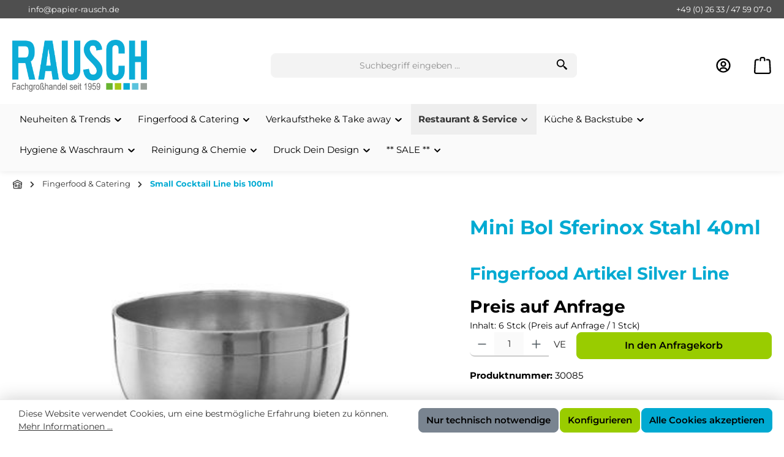

--- FILE ---
content_type: text/html; charset=UTF-8
request_url: https://papier-rausch.de/Mini-Bol-Sferinox-Stahl-40ml/30085
body_size: 30899
content:
<!DOCTYPE html>
<html lang="de-DE"
      itemscope="itemscope"
      itemtype="https://schema.org/WebPage">


    
                            
    <head>
        
        		                            <meta charset="utf-8">
            
                            <meta name="viewport"
                      content="width=device-width, initial-scale=1, shrink-to-fit=no">
            
                            <meta name="author"
                      content="">
                <meta name="robots"
                      content="index,follow">
                <meta name="revisit-after"
                      content="15 days">
                <meta name="keywords"
                      content="Mini Bol Sferinox Stahl 40ml">
                <meta name="description"
                      content="Mini Bol Sferinox Stahl 40ml. Umweltfreundlich &amp; nachhaltig ✓ hohe Qualität ✓ schnelle Lieferung ✓">
            
                    
                        <meta property="og:type" content="product"/>
        
                    <meta property="og:site_name" content="Papier Rausch"/>
        
                    <meta property="og:url" content="https://papier-rausch.de/Mini-Bol-Sferinox-Stahl-40ml/30085"/>
        
                                    <meta property="og:title" content="Mini Bol Sferinox Stahl 40ml, Fingerfood Artikel Silver Line | Papier Rausch"/>
                    
                                    <meta property="og:description" content="Mini Bol Sferinox Stahl 40ml. Umweltfreundlich &amp; nachhaltig ✓ hohe Qualität ✓ schnelle Lieferung ✓"/>
                    
                                    <meta property="og:image" content="https://papier-rausch.de/media/90/0a/38/1724233568/30085.jpg?ts=1724233568"/>
                    
                                    <meta property="product:brand" content="Papier Rausch"/>
                    
                                
            <meta property="product:price:amount"
                  content="31.62"/>
            <meta property="product:price:currency"
                  content="EUR"/>
        
                    <meta property="product:product_link" content="https://papier-rausch.de/Mini-Bol-Sferinox-Stahl-40ml/30085"/>
        
                    <meta name="twitter:card" content="summary"/>
        
                    <meta name="twitter:site" content="Papier Rausch"/>
        
                                    <meta property="twitter:title" content="Mini Bol Sferinox Stahl 40ml, Fingerfood Artikel Silver Line | Papier Rausch"/>
                    
                                    <meta property="twitter:description" content="Mini Bol Sferinox Stahl 40ml. Umweltfreundlich &amp; nachhaltig ✓ hohe Qualität ✓ schnelle Lieferung ✓"/>
                    
                                    <meta property="twitter:image" content="https://papier-rausch.de/media/90/0a/38/1724233568/30085.jpg?ts=1724233568"/>
                        
                            <meta itemprop="copyrightHolder"
                      content="Papier Rausch">
                <meta itemprop="copyrightYear"
                      content="">
                <meta itemprop="isFamilyFriendly"
                      content="true">
                <meta itemprop="image"
                      content="https://papier-rausch.de/media/88/7a/13/1690534675/Rausch_Logo_RGBPNG_big.png?ts=1690534675">
            
                                            <meta name="theme-color"
                      content="#ffffff">
                            
                                                

	




    
        

                
                    <script type="application/ld+json">
            [{"@context":"https:\/\/schema.org\/","@type":"Product","name":"Mini Bol Sferinox Stahl 40ml","description":"Artikel: Mini Bol Sferinox Inhalt: 40ml Durchmesser: 55mmH\u00f6he: 32mmQualit\u00e4t: rostfreier Stahl Farbe: silber Verpackungseinheit = 6 St\u00fcck Karton: 48 St\u00fcck","sku":"30085","mpn":"SFX4","brand":{"@type":"Brand","name":"Papier Rausch"},"image":["https:\/\/papier-rausch.de\/media\/90\/0a\/38\/1724233568\/30085.jpg?ts=1724233568"],"offers":[{"@type":"Offer","availability":"https:\/\/schema.org\/InStock","itemCondition":"https:\/\/schema.org\/NewCondition","priceCurrency":"EUR","priceValidUntil":"2026-01-23","url":"https:\/\/papier-rausch.de\/Mini-Bol-Sferinox-Stahl-40ml\/30085","price":31.62}]},{"@context":"https:\/\/schema.org","@type":"BreadcrumbList","itemListElement":[{"@type":"ListItem","position":1,"name":"Home","item":"https:\/\/papier-rausch.de\/"},{"@type":"ListItem","position":2,"name":"Fingerfood & Catering","item":"https:\/\/papier-rausch.de\/Fingerfood-Catering\/"},{"@type":"ListItem","position":3,"name":"Small Cocktail Line bis 100ml","item":"https:\/\/papier-rausch.de\/Fingerfood-Catering\/Small-Cocktail-Line-bis-100ml\/"}]},{"@context":"https:\/\/schema.org","@type":"Organization"}]
        </script>
            

                    <link rel="icon" href="https://papier-rausch.de/media/e0/0e/33/1710436163/R_Favicon.png?ts=1710436163">
        
                                <link rel="apple-touch-icon"
                  href="https://papier-rausch.de/media/e0/0e/33/1710436163/R_Favicon.png?ts=1710436163">
                    
        <link rel="canonical" href="https://papier-rausch.de/Mini-Bol-Sferinox-Stahl-40ml/30085">
                    <title>Mini Bol Sferinox Stahl 40ml, Fingerfood Artikel Silver Line | Papier Rausch</title>
    
        		                                                                <link rel="stylesheet"
                      href="https://papier-rausch.de/theme/9412e4e0089d980c272475f27682801e/css/all.css?1769185900">
                                    

	





        
        
    
            <!-- Custom css code -->
    <style>.nav-main {box-shadow: 0 0 10px rgba(0, 0, 0, 0.1);}

.product-price-tax-link {display:none;}

.gallery-slider-item.is-contain .gallery-slider-image, .gallery-slider-single-image.is-contain .gallery-slider-image {
    height:100%;
}

.zweikreis {
    p {
        background: url('/bundles/tcinncustomizing/assets/Zweikreis-logo.webp') no-repeat left top;
        background-size: contain;
        padding: .2rem 0 .2rem 2.7rem;
    }
}

.BioListe {
    list-style-type: none;
    margin: 0;
    padding: 0;
    color: $sw-color-brand-secondary;
    li {
        background: url('/bundles/tcinncustomizing/assets/Icon_Bio.png') no-repeat left top;
        background-size: 26px;
        padding: .2rem 0 .2rem 2.7rem;
        list-style: none;
        margin: .75rem 0;
    }
}
.DruckDeinDesign {
    list-style-type: none;
    margin: 0;
    padding: 0;
    color: #c12a74;
    li {
        background: url('/bundles/tcinncustomizing/assets/DDD_Icon.png') no-repeat left top; 
        background-size: 26px;
        padding: .2rem 0 .2rem 2.7rem;
        list-style: none;
        margin: .75rem 0;
    }
}
ul.blauInfo {
    color: $sw-color-brand-primary;
    margin: 0 0 0 1rem;
    margin-block: 0;
    padding-inline: 0;
    li {
        list-style: disc;
    }
}
p.blauInfo {
    color: $sw-color-brand-primary;
}

.product-detail-delivery-information {
    display:none;
}

/* Footer Tel and Mail Icons */
.pr-mail-icon {
    background-image: url('/bundles/tcinncustomizing/assets/mail_blue.svg');
    background-position: left center;
    background-repeat: no-repeat;
    padding-left: 26px; /* Adjust according to image size to push text across. */
  
}
.pr-tel-icon {
    background-image: url('/bundles/tcinncustomizing/assets/telephone_blue.svg');
    background-position: left center;
    background-repeat: no-repeat;
    padding-left: 26px; /* Adjust according to image size to push text across. */
}
.pr-fax-icon {
    background-image: url('/bundles/tcinncustomizing/assets/printer.svg');
    background-size: contain;
    background-position: left center;
    background-repeat: no-repeat;
    padding-left: 26px; /* Adjust according to image size to push text across. */
}

.product-box .product-name-headline .product-name {
    font-family: 'Montserrat';
}

.twt-product-detail-benefits-list .icon {display:none;}
.twt-product-detail-benefits .twt-product-detail-benefits-list ul {margin-left:0;}

.product-info .product-name-headline .product-subtitle, .product-info .product-name-headline .product-name {
    font-size: 1.3rem;
    font-weight: 100;
    font-family: 'cafeta', 'Montserrat', sans-serif;
    text-decoration:none;
    margin:0;
    padding:0;
}

.pr-startgrid .twt-column {
        @media screen and (max-width: 767px) {
            padding:1rem 0px;
    }
}

.pr-startgrid .twt-column img {
        @media screen and (max-width: 767px) {
            object-fit: contain!important;
    }
}</style>
    
                    
    <script>
        window.features = JSON.parse('\u007B\u0022V6_5_0_0\u0022\u003Atrue,\u0022v6.5.0.0\u0022\u003Atrue,\u0022V6_6_0_0\u0022\u003Atrue,\u0022v6.6.0.0\u0022\u003Atrue,\u0022V6_7_0_0\u0022\u003Atrue,\u0022v6.7.0.0\u0022\u003Atrue,\u0022V6_8_0_0\u0022\u003Afalse,\u0022v6.8.0.0\u0022\u003Afalse,\u0022DISABLE_VUE_COMPAT\u0022\u003Atrue,\u0022disable.vue.compat\u0022\u003Atrue,\u0022ACCESSIBILITY_TWEAKS\u0022\u003Atrue,\u0022accessibility.tweaks\u0022\u003Atrue,\u0022TELEMETRY_METRICS\u0022\u003Afalse,\u0022telemetry.metrics\u0022\u003Afalse,\u0022FLOW_EXECUTION_AFTER_BUSINESS_PROCESS\u0022\u003Afalse,\u0022flow.execution.after.business.process\u0022\u003Afalse,\u0022PERFORMANCE_TWEAKS\u0022\u003Afalse,\u0022performance.tweaks\u0022\u003Afalse,\u0022CACHE_CONTEXT_HASH_RULES_OPTIMIZATION\u0022\u003Afalse,\u0022cache.context.hash.rules.optimization\u0022\u003Afalse,\u0022CACHE_REWORK\u0022\u003Afalse,\u0022cache.rework\u0022\u003Afalse,\u0022DEFERRED_CART_ERRORS\u0022\u003Afalse,\u0022deferred.cart.errors\u0022\u003Afalse,\u0022PRODUCT_ANALYTICS\u0022\u003Afalse,\u0022product.analytics\u0022\u003Afalse,\u0022REPEATED_PAYMENT_FINALIZE\u0022\u003Afalse,\u0022repeated.payment.finalize\u0022\u003Afalse,\u0022METEOR_TEXT_EDITOR\u0022\u003Afalse,\u0022meteor.text.editor\u0022\u003Afalse\u007D');
    </script>
        
                                                                
            <script>
                                    window.gtagActive = true;
                    window.gtagURL = 'https://www.googletagmanager.com/gtag/js?id=G-JTHXTD24PZ';
                                        window.controllerName = 'product';
                                        window.actionName = 'index';
                    window.activeRoute = 'frontend.detail.page';
                    window.trackOrders = '1';
                    window.gtagTrackingId = 'G-JTHXTD24PZ';
                    window.dataLayer = window.dataLayer || [];
                    window.gtagConfig = {
                        'anonymize_ip': '1',
                        'cookie_domain': 'none',
                        'cookie_prefix': '_swag_ga',
                    };

                    function gtag() { dataLayer.push(arguments); }
                            </script>
            
                        <script>
                (() => {
                    const analyticsStorageEnabled = document.cookie.split(';').some((item) => item.trim().includes('google-analytics-enabled=1'));
                    const adsEnabled = document.cookie.split(';').some((item) => item.trim().includes('google-ads-enabled=1'));

                    // Always set default consent (only denied is allowed with default)
                    gtag('consent', 'default', {
                        'ad_user_data': 'denied',
                        'ad_storage': 'denied',
                        'ad_personalization': 'denied',
                        'analytics_storage': 'denied'
                    });

                    // Only update consents that were granted
                    const consentUpdate = {};

                    if (adsEnabled) {
                        consentUpdate.ad_user_data = 'granted';
                        consentUpdate.ad_storage = 'granted';
                        consentUpdate.ad_personalization = 'granted';
                    }

                    if (analyticsStorageEnabled) {
                        consentUpdate.analytics_storage = 'granted';
                    }

                    if (Object.keys(consentUpdate).length > 0) {
                        gtag('consent', 'update', consentUpdate);
                    }
                })();
            </script>
                    
                            
            <script type="text/javascript" id="recaptcha-script"
                                data-src='https://www.google.com/recaptcha/api.js?render=6LeRoLMqAAAAAMRjvq3V3UdkhjvivNsciu2yoPuj'
                defer></script>
        <script>
                                        window.googleReCaptchaV3Active = true;
                    </script>
            
                
                                    <script>
                    window.useDefaultCookieConsent = true;
                </script>
                    
                                <script>
                window.activeNavigationId = '01899d48e83670e9ad6b873c409d9b5d';
                window.activeRoute = 'frontend.detail.page';
                window.activeRouteParameters = '\u007B\u0022_httpCache\u0022\u003Atrue,\u0022productId\u0022\u003A\u00220189c57aebee73cdacfca7d99eda1f26\u0022\u007D';
                window.router = {
                    'frontend.cart.offcanvas': '/checkout/offcanvas',
                    'frontend.cookie.offcanvas': '/cookie/offcanvas',
                    'frontend.cookie.groups': '/cookie/groups',
                    'frontend.checkout.finish.page': '/checkout/finish',
                    'frontend.checkout.info': '/widgets/checkout/info',
                    'frontend.menu.offcanvas': '/widgets/menu/offcanvas',
                    'frontend.cms.page': '/widgets/cms',
                    'frontend.cms.navigation.page': '/widgets/cms/navigation',
                    'frontend.country.country-data': '/country/country-state-data',
                    'frontend.app-system.generate-token': '/app-system/Placeholder/generate-token',
                    'frontend.gateway.context': '/gateway/context',
                    'frontend.cookie.consent.offcanvas': '/cookie/consent-offcanvas',
                    'frontend.account.login.page': '/account/login',
                    };
                window.salesChannelId = '018988e72db4702eaa20d6da4c8a343c';
            </script>
        
                                <script>
                
                window.breakpoints = JSON.parse('\u007B\u0022xs\u0022\u003A0,\u0022sm\u0022\u003A576,\u0022md\u0022\u003A768,\u0022lg\u0022\u003A992,\u0022xl\u0022\u003A1200,\u0022xxl\u0022\u003A1400\u007D');
            </script>
        
        
                			<script src="https://papier-rausch.de/theme/019bd5af6df9730da2a9b1021ec97c27/assets/js/jquery-3.5.1.slim.min.js?1769179047"></script>
			
		        

                        
    <script>
        window.validationMessages = JSON.parse('\u007B\u0022required\u0022\u003A\u0022Die\u0020Eingabe\u0020darf\u0020nicht\u0020leer\u0020sein.\u0022,\u0022email\u0022\u003A\u0022Ung\\u00fcltige\u0020E\u002DMail\u002DAdresse.\u0020Die\u0020E\u002DMail\u0020ben\\u00f6tigt\u0020das\u0020Format\u0020\\\u0022nutzer\u0040beispiel.de\\\u0022.\u0022,\u0022confirmation\u0022\u003A\u0022Ihre\u0020Eingaben\u0020sind\u0020nicht\u0020identisch.\u0022,\u0022minLength\u0022\u003A\u0022Die\u0020Eingabe\u0020ist\u0020zu\u0020kurz.\u0022,\u0022grecaptcha\u0022\u003A\u0022Bitte\u0020akzeptieren\u0020Sie\u0020die\u0020technisch\u0020erforderlichen\u0020Cookies,\u0020um\u0020die\u0020reCAPTCHA\u002D\\u00dcberpr\\u00fcfung\u0020zu\u0020erm\\u00f6glichen.\u0022\u007D');
    </script>
        
                                                        <script>
                        window.themeJsPublicPath = 'https://papier-rausch.de/theme/9412e4e0089d980c272475f27682801e/js/';
                    </script>
                                            <script type="text/javascript" src="https://papier-rausch.de/theme/9412e4e0089d980c272475f27682801e/js/storefront/storefront.js?1769185900" defer></script>
                                            <script type="text/javascript" src="https://papier-rausch.de/theme/9412e4e0089d980c272475f27682801e/js/neno-filter-designer/neno-filter-designer.js?1769185900" defer></script>
                                            <script type="text/javascript" src="https://papier-rausch.de/theme/9412e4e0089d980c272475f27682801e/js/tcinn-theme-ware-clean/tcinn-theme-ware-clean.js?1769185900" defer></script>
                                                            </head>

        <body class="is-ctl-product is-act-index is-active-route-frontend-detail-page themeware twt-clean twt-header-type-1 twt-full-width-boxed twt-is-cms-product-detail">

            
                
    
    
            <div id="page-top" class="skip-to-content bg-primary-subtle text-primary-emphasis overflow-hidden" tabindex="-1">
            <div class="container skip-to-content-container d-flex justify-content-center visually-hidden-focusable">
                                                                                        <a href="#content-main" class="skip-to-content-link d-inline-flex text-decoration-underline m-1 p-2 fw-bold gap-2">
                                Zum Hauptinhalt springen
                            </a>
                                            
                                                                        <a href="#header-main-search-input" class="skip-to-content-link d-inline-flex text-decoration-underline m-1 p-2 fw-bold gap-2 d-none d-sm-block">
                                Zur Suche springen
                            </a>
                                            
                                                                        <a href="#main-navigation-menu" class="skip-to-content-link d-inline-flex text-decoration-underline m-1 p-2 fw-bold gap-2 d-none d-lg-block">
                                Zur Hauptnavigation springen
                            </a>
                                                                        </div>
        </div>
        
        
        						                    <noscript class="noscript-main">
                
    <div role="alert"
         aria-live="polite"
         class="alert alert-info d-flex align-items-center">

                                                                        
                                                        
        
        
        
                                    
                <span class="icon icon-info" aria-hidden="true">
                                        <svg xmlns="http://www.w3.org/2000/svg" xmlns:xlink="http://www.w3.org/1999/xlink" width="24" height="24" viewBox="0 0 24 24"><defs><path d="M12 7c.5523 0 1 .4477 1 1s-.4477 1-1 1-1-.4477-1-1 .4477-1 1-1zm1 9c0 .5523-.4477 1-1 1s-1-.4477-1-1v-5c0-.5523.4477-1 1-1s1 .4477 1 1v5zm11-4c0 6.6274-5.3726 12-12 12S0 18.6274 0 12 5.3726 0 12 0s12 5.3726 12 12zM12 2C6.4772 2 2 6.4772 2 12s4.4772 10 10 10 10-4.4772 10-10S17.5228 2 12 2z" id="icons-default-info" /></defs><use xlink:href="#icons-default-info" fill="#758CA3" fill-rule="evenodd" /></svg>
                    </span>

                                                        
                                    
                    <div class="alert-content-container">
                                                    
                                                            Um unseren Shop in vollem Umfang nutzen zu können, empfehlen wir Ihnen Javascript in Ihrem Browser zu aktivieren.
                                    
                                                                </div>
            </div>
            </noscript>
        
                    		
				






	 					
	
	


	
	





	
	<section id="twt-usp-bar"			 class="twt-usp-bar is-header is-small layout-1 top"
			 data-twt-usp-bar-position="1"			 data-twt-usp-bar-usps="2"
			 role="region"
			 aria-label="Darum lohnt sich Einkaufen bei uns"
	>

					<div class="twt-usp-bar-container container">
				<div class="twt-usp-bar-items">
					





 



                            
            
                
                                    <div class="twt-usp-bar-item twt-usp-1 item-1">
                    <div class="item-icon">
                                                
		
					
	                    </div>
                    <div class="item-label">
                        <div class="item-title"><a href="/cdn-cgi/l/email-protection#b5dcdbd3daf5c5d4c5dcd0c798c7d4c0c6d6dd9bd1d0" class="pr-mail-icon"><span class="__cf_email__" data-cfemail="ee87808881ae9e8f9e878b9cc39c8f9b9d8d86c08a8b">[email&#160;protected]</span></a></div>
                                            </div>
                </div>
                    
    
                
                                    <div class="twt-usp-bar-item twt-usp-2 item-2">
                    <div class="item-icon">
                                                
		
					
	                    </div>
                    <div class="item-label">
                        <div class="item-title"><a href="tel:+4926334759070" class="pr-tel-icon">+49 (0) 26 33 / 47 59 07-0</a></div>
                                            </div>
                </div>
                    
    
        
        
        
        				</div>

																
											</div>
		
	</section>
	
		            
    
        <header class="header-main">
                            <div class="container">
                        			
	
    					        <div class="row align-items-center header-row">
                            <div class="col-12 col-lg-auto header-logo-col pb-sm-2 my-3 m-lg-0">
                        <div class="header-logo-main text-center">
                    <a class="header-logo-main-link"
               href="/"
               title="Zur Startseite gehen">
                				                    <picture class="header-logo-picture d-block m-auto">
                                                                            
                                                                            
                                                                                    <img src="https://papier-rausch.de/media/88/7a/13/1690534675/Rausch_Logo_RGBPNG_big.png?ts=1690534675"
                                     alt="Zur Startseite gehen"
                                     class="img-fluid header-logo-main-img">
                                                                        </picture>
                
	
					
		            </a>
            </div>
                </div>
            
            					                <div class="col-12 order-2 col-sm order-sm-1 header-search-col">
                    <div class="row">
                        <div class="col-sm-auto d-none d-sm-block d-lg-none">
                                                            <div class="nav-main-toggle">
                                                                            <button
                                            class="btn nav-main-toggle-btn header-actions-btn"
                                            type="button"
                                            data-off-canvas-menu="true"
                                            aria-label="Menü"
                                        >
                                            				    
        
        
        
                        


    


    <span class="icon icon-themeware icon-stack icon-solid" aria-hidden="true"><svg  xmlns="http://www.w3.org/2000/svg" width="24" height="24" viewBox="0 0 24 24"><path d="M4 6h16v2H4zm0 5h16v2H4zm0 5h16v2H4z"/></svg></span>
















    	
		<span class="header-nav-main-toggle-label">
		Navigation
	</span>
                                        </button>
                                                                    </div>
                                                    </div>
                        <div class="col">
                            
    <div class="collapse"
         id="searchCollapse">
        <div class="header-search my-2 m-sm-auto">
                            <form action="/search"
                      method="get"
                      data-search-widget="true"
                      data-search-widget-options="{&quot;searchWidgetMinChars&quot;:2}"
                      data-url="/suggest?search="
                      class="header-search-form js-search-form">
                    		                        <div class="input-group">
                                                            <input
                                    type="search"
                                    id="header-main-search-input"
                                    name="search"
                                    class="form-control header-search-input"
                                    autocomplete="off"
                                    autocapitalize="off"
                                    placeholder="Suchbegriff eingeben ..."
                                    aria-label="Suchbegriff eingeben ..."
                                    role="combobox"
                                    aria-autocomplete="list"
                                    aria-controls="search-suggest-listbox"
                                    aria-expanded="false"
                                    aria-describedby="search-suggest-result-info"
                                    value="">
                            
                            	<button type="submit"
			class="btn header-search-btn"
			aria-label="Suchen"
	>
		<span class="header-search-icon">
													    
        
        
        
                        


    


    <span class="icon icon-themeware icon-search icon-solid" aria-hidden="true"><svg  xmlns="http://www.w3.org/2000/svg" width="24" height="24" viewBox="0 0 24 24"><path d="M19.023 16.977a35.13 35.13 0 0 1-1.367-1.384c-.372-.378-.596-.653-.596-.653l-2.8-1.337A6.962 6.962 0 0 0 16 9c0-3.859-3.14-7-7-7S2 5.141 2 9s3.14 7 7 7c1.763 0 3.37-.66 4.603-1.739l1.337 2.8s.275.224.653.596c.387.363.896.854 1.384 1.367l1.358 1.392.604.646 2.121-2.121-.646-.604c-.379-.372-.885-.866-1.391-1.36zM9 14c-2.757 0-5-2.243-5-5s2.243-5 5-5 5 2.243 5 5-2.243 5-5 5z"/></svg></span>
















    					</span>
	</button>

                                                            <button class="btn header-close-btn js-search-close-btn d-none"
                                        type="button"
                                        aria-label="Die Dropdown-Suche schließen">
                                    <span class="header-close-icon">
                                            
        
        
        
                                    
                <span class="icon icon-x" aria-hidden="true">
                                        <svg xmlns="http://www.w3.org/2000/svg" xmlns:xlink="http://www.w3.org/1999/xlink" width="24" height="24" viewBox="0 0 24 24"><defs><path d="m10.5858 12-7.293-7.2929c-.3904-.3905-.3904-1.0237 0-1.4142.3906-.3905 1.0238-.3905 1.4143 0L12 10.5858l7.2929-7.293c.3905-.3904 1.0237-.3904 1.4142 0 .3905.3906.3905 1.0238 0 1.4143L13.4142 12l7.293 7.2929c.3904.3905.3904 1.0237 0 1.4142-.3906.3905-1.0238.3905-1.4143 0L12 13.4142l-7.2929 7.293c-.3905.3904-1.0237.3904-1.4142 0-.3905-.3906-.3905-1.0238 0-1.4143L10.5858 12z" id="icons-default-x" /></defs><use xlink:href="#icons-default-x" fill="#758CA3" fill-rule="evenodd" /></svg>
                    </span>

                                        </span>
                                </button>
                                                    </div>
                    

					                </form>
                    </div>
    </div>
                        </div>
                    </div>
                </div>
            

	
                            <div class="col-12 order-1 col-sm-auto order-sm-2 header-actions-col">
                    <div class="row g-0">
                        		
	
				
	
			
																				
								
				
				
					
			
			<div class="col d-sm-none">
		<div class="menu-button">

							<button
                    class="btn nav-main-toggle-btn header-actions-btn"
					type="button"
					data-off-canvas-menu="true"
					aria-label="Menü"
					title="Navigation"
				>
																														    
        
        
        
                        


    


    <span class="icon icon-themeware icon-stack icon-solid" aria-hidden="true"><svg  xmlns="http://www.w3.org/2000/svg" width="24" height="24" viewBox="0 0 24 24"><path d="M4 6h16v2H4zm0 5h16v2H4zm0 5h16v2H4z"/></svg></span>
















    											
										<span class="header-nav-main-toggle-label">
						Navigation
					</span>
				</button>
			
		</div>
	</div>

                        		
		
					
		
		
	<div class="d-sm-none col-auto twt-search-col">
		  <div class="search-toggle">
				<button class="btn header-actions-btn search-toggle-btn js-search-toggle-btn collapsed"
						type="button"
						data-bs-toggle="collapse"
						data-bs-target="#searchCollapse"
						aria-expanded="false"
						aria-controls="searchCollapse"
						aria-label="Suchen"
				>
										<span class="header-search-toggle-icon">
													    
        
        
        
                        


    


    <span class="icon icon-themeware icon-search icon-solid" aria-hidden="true"><svg  xmlns="http://www.w3.org/2000/svg" width="24" height="24" viewBox="0 0 24 24"><path d="M19.023 16.977a35.13 35.13 0 0 1-1.367-1.384c-.372-.378-.596-.653-.596-.653l-2.8-1.337A6.962 6.962 0 0 0 16 9c0-3.859-3.14-7-7-7S2 5.141 2 9s3.14 7 7 7c1.763 0 3.37-.66 4.603-1.739l1.337 2.8s.275.224.653.596c.387.363.896.854 1.384 1.367l1.358 1.392.604.646 2.121-2.121-.646-.604c-.379-.372-.885-.866-1.391-1.36zM9 14c-2.757 0-5-2.243-5-5s2.243-5 5-5 5 2.243 5 5-2.243 5-5 5z"/></svg></span>
















    						
													    
        
        
        
                        


    


    <span class="icon icon-themeware icon-x icon-solid" aria-hidden="true"><svg  xmlns="http://www.w3.org/2000/svg" width="24" height="24" viewBox="0 0 24 24"><path d="m16.192 6.344-4.243 4.242-4.242-4.242-1.414 1.414L10.535 12l-4.242 4.242 1.414 1.414 4.242-4.242 4.243 4.242 1.414-1.414L13.364 12l4.242-4.242z"/></svg></span>
















    											</span>

										<span class="header-search-toggle-name">
						Suche
					</span>
				</button>
		  </div>
	 </div>

                        
                        						                            <div class="col-auto">
                                <div class="account-menu">
                                        <div class="dropdown">
        							<button class="btn account-menu-btn header-actions-btn"
				type="button"
				id="accountWidget"
				data-account-menu="true"
				data-bs-toggle="dropdown"
				aria-haspopup="true"
				aria-expanded="false"
				aria-label="Mein Konto"
				title="Mein Konto"
		>
						<span class="header-account-icon">
													    
        
        
        
                        


    


    <span class="icon icon-themeware icon-avatar icon-solid" aria-hidden="true"><svg  xmlns="http://www.w3.org/2000/svg" width="24" height="24" viewBox="0 0 24 24"><path d="M12 2A10.13 10.13 0 0 0 2 12a10 10 0 0 0 4 7.92V20h.1a9.7 9.7 0 0 0 11.8 0h.1v-.08A10 10 0 0 0 22 12 10.13 10.13 0 0 0 12 2zM8.07 18.93A3 3 0 0 1 11 16.57h2a3 3 0 0 1 2.93 2.36 7.75 7.75 0 0 1-7.86 0zm9.54-1.29A5 5 0 0 0 13 14.57h-2a5 5 0 0 0-4.61 3.07A8 8 0 0 1 4 12a8.1 8.1 0 0 1 8-8 8.1 8.1 0 0 1 8 8 8 8 0 0 1-2.39 5.64z"/><path d="M12 6a3.91 3.91 0 0 0-4 4 3.91 3.91 0 0 0 4 4 3.91 3.91 0 0 0 4-4 3.91 3.91 0 0 0-4-4zm0 6a1.91 1.91 0 0 1-2-2 1.91 1.91 0 0 1 2-2 1.91 1.91 0 0 1 2 2 1.91 1.91 0 0 1-2 2z"/></svg></span>
















    							</span>

									<span class="header-account-name">
				Mein Konto
			</span>

								</button>

	
                    <div class="dropdown-menu dropdown-menu-end account-menu-dropdown js-account-menu-dropdown"
                 aria-labelledby="accountWidget">
                

        
            <div class="offcanvas-header">
                            <button class="btn btn-secondary offcanvas-close js-offcanvas-close">
                                                
        
        
        
                                    
                <span class="icon icon-x icon-sm" aria-hidden="true">
                                        <svg xmlns="http://www.w3.org/2000/svg" xmlns:xlink="http://www.w3.org/1999/xlink" width="24" height="24" viewBox="0 0 24 24"><use xlink:href="#icons-default-x" fill="#758CA3" fill-rule="evenodd" /></svg>
                    </span>

                        
                                            Menü schließen
                                    </button>
                    </div>
    
            <div class="offcanvas-body">
                <div class="account-menu">
                                    <div class="dropdown-header account-menu-header">
                    Ihr Konto
                </div>
                    
                                    <div class="account-menu-login">
                                            <a href="/account/login"
                           title="Anmelden"
                           class="btn btn-primary account-menu-login-button">
                            Anmelden
                        </a>
                    
                                            <div class="account-menu-register">
                            oder
                            <a href="/account/login"
                               title="Registrieren">
                                registrieren
                            </a>
                        </div>
                                    </div>
                    
                    <div class="account-menu-links">
                    <div class="header-account-menu">
        <div class="card account-menu-inner">
                                        
                                                <nav class="list-group list-group-flush account-aside-list-group">
                                                                                    <a href="/account"
                                   title="Übersicht"
                                   class="list-group-item list-group-item-action account-aside-item"
                                   >
                                    Übersicht
                                </a>
                            
                                                            <a href="/account/profile"
                                   title="Persönliches Profil"
                                   class="list-group-item list-group-item-action account-aside-item"
                                   >
                                    Persönliches Profil
                                </a>
                            
                                                                                                                            <a href="/account/address"
                                   title="Adressen"
                                   class="list-group-item list-group-item-action account-aside-item"
                                   >
                                    Adressen
                                </a>
                            
                                                            <a href="/account/order"
                                   title="Anfragen"
                                   class="list-group-item list-group-item-action account-aside-item"
                                   >
                                    Anfragen
                                </a>
                                                                        </nav>
                            
                                                </div>
    </div>
            </div>
            </div>
        </div>
                </div>
            </div>
                                </div>
                            </div>
                        

	
                        						                            <div class="col-auto">
                                <div
                                    class="header-cart"
                                    data-off-canvas-cart="true"
                                >
                                    <a
                                        class="btn header-cart-btn header-actions-btn"
                                        href="/checkout/cart"
                                        data-cart-widget="true"
                                        title="Anfragekorb"
                                        aria-labelledby="cart-widget-aria-label"
                                        aria-haspopup="true"
                                    >
                                            <span class="header-cart-icon">
            
        
        
        
                                    
                <span class="icon icon-bag" aria-hidden="true">
                                        <svg xmlns="http://www.w3.org/2000/svg" xmlns:xlink="http://www.w3.org/1999/xlink" width="24" height="24" viewBox="0 0 24 24"><defs><path d="M5.892 3c.5523 0 1 .4477 1 1s-.4477 1-1 1H3.7895a1 1 0 0 0-.9986.9475l-.7895 15c-.029.5515.3946 1.0221.9987 1.0525h17.8102c.5523 0 1-.4477.9986-1.0525l-.7895-15A1 1 0 0 0 20.0208 5H17.892c-.5523 0-1-.4477-1-1s.4477-1 1-1h2.1288c1.5956 0 2.912 1.249 2.9959 2.8423l.7894 15c.0035.0788.0035.0788.0042.1577 0 1.6569-1.3432 3-3 3H3c-.079-.0007-.079-.0007-.1577-.0041-1.6546-.0871-2.9253-1.499-2.8382-3.1536l.7895-15C.8775 4.249 2.1939 3 3.7895 3H5.892zm4 2c0 .5523-.4477 1-1 1s-1-.4477-1-1V3c0-1.6569 1.3432-3 3-3h2c1.6569 0 3 1.3431 3 3v2c0 .5523-.4477 1-1 1s-1-.4477-1-1V3c0-.5523-.4477-1-1-1h-2c-.5523 0-1 .4477-1 1v2z" id="icons-default-bag" /></defs><use xlink:href="#icons-default-bag" fill="#758CA3" fill-rule="evenodd" /></svg>
                    </span>

        </span>
    
        <span
            class="visually-hidden"
            id="cart-widget-aria-label"
    >
        Anfragekorb enthält 0 Positionen. Der Gesamtwert beträgt 0.
    </span>
                                    </a>
                                </div>
                            </div>
                        

	                    </div>
                </div>
                    </div>
    

	                </div>
                    </header>
    
    		
					
														<div class="nav-main">
											<div class="container">

														
														
																						<span id="js-sticky-cart-position" class="d-none"></span>
							
																						<span id="js-sticky-search-position" class="d-none"></span>
													</div>

												                    <div class="container">
        
                    <nav class="navbar navbar-expand-lg main-navigation-menu"
                 id="main-navigation-menu"
                 itemscope="itemscope"
                 itemtype="https://schema.org/SiteNavigationElement"
                 data-navbar="true"
                 data-navbar-options="{&quot;pathIdList&quot;:[&quot;01899750912a710f9c61d2d59a470512&quot;,&quot;01899e66d75772228d71bed9a5685f15&quot;]}"
                 aria-label="Hauptnavigation"
            >
                <div class="collapse navbar-collapse" id="main_nav">
                    <ul class="navbar-nav main-navigation-menu-list flex-wrap">
                        
                        							
		
	
                                                                                                                                                                                                                    
                                                        
        
                    <li class="nav-item nav-item-018997508cad7244abc6d4cd54fb9bbe dropdown position-static">
                                                        <a class="nav-link nav-item-018997508cad7244abc6d4cd54fb9bbe-link root main-navigation-link dropdown-toggle"
                       href="https://papier-rausch.de/Neuheiten-Trends/"
                       data-bs-toggle="dropdown"                                              itemprop="url"
                       title="Neuheiten &amp; Trends"
                    >
                                                    <span itemprop="name" class="main-navigation-link-text">Neuheiten &amp; Trends</span>
                        
                                                                                
        
        
        
                
                <span class="icon icon-arrow-medium-down icon-xs" aria-hidden="true">
                                        <svg xmlns="http://www.w3.org/2000/svg" xmlns:xlink="http://www.w3.org/1999/xlink" width="16" height="16" viewBox="0 0 16 16"><defs><path id="icons-solid-arrow-medium-down" d="M4.7071 6.2929c-.3905-.3905-1.0237-.3905-1.4142 0-.3905.3905-.3905 1.0237 0 1.4142l4 4c.3905.3905 1.0237.3905 1.4142 0l4-4c.3905-.3905.3905-1.0237 0-1.4142-.3905-.3905-1.0237-.3905-1.4142 0L8 9.5858l-3.2929-3.293z" /></defs><use xlink:href="#icons-solid-arrow-medium-down" fill="#758CA3" fill-rule="evenodd" /></svg>
                    </span>

                                                </a>
                
                                            </li>
        
                                                                                                                                                                                                
                                                        
        
                    <li class="nav-item nav-item-018997508e2d720dbd01a0ff11246746 dropdown position-static">
                                                        <a class="nav-link nav-item-018997508e2d720dbd01a0ff11246746-link root main-navigation-link dropdown-toggle"
                       href="https://papier-rausch.de/Fingerfood-Catering/"
                       data-bs-toggle="dropdown"                                              itemprop="url"
                       title="Fingerfood &amp; Catering"
                    >
                                                    <span itemprop="name" class="main-navigation-link-text">Fingerfood &amp; Catering</span>
                        
                                                                                
        
        
        
                
                <span class="icon icon-arrow-medium-down icon-xs" aria-hidden="true">
                                        <svg xmlns="http://www.w3.org/2000/svg" xmlns:xlink="http://www.w3.org/1999/xlink" width="16" height="16" viewBox="0 0 16 16"><use xlink:href="#icons-solid-arrow-medium-down" fill="#758CA3" fill-rule="evenodd" /></svg>
                    </span>

                                                </a>
                
                                            </li>
        
                                                                                                                                                                                                
                                                        
        
                    <li class="nav-item nav-item-01899d49a0017296bca191635cdd849b dropdown position-static">
                                                        <a class="nav-link nav-item-01899d49a0017296bca191635cdd849b-link root main-navigation-link dropdown-toggle"
                       href="https://papier-rausch.de/Verkaufstheke-Take-away/"
                       data-bs-toggle="dropdown"                                              itemprop="url"
                       title="Verkaufstheke &amp; Take away"
                    >
                                                    <span itemprop="name" class="main-navigation-link-text">Verkaufstheke &amp; Take away</span>
                        
                                                                                
        
        
        
                
                <span class="icon icon-arrow-medium-down icon-xs" aria-hidden="true">
                                        <svg xmlns="http://www.w3.org/2000/svg" xmlns:xlink="http://www.w3.org/1999/xlink" width="16" height="16" viewBox="0 0 16 16"><use xlink:href="#icons-solid-arrow-medium-down" fill="#758CA3" fill-rule="evenodd" /></svg>
                    </span>

                                                </a>
                
                                            </li>
        
                                                                                                                                                                                                
                                                        
        
                    <li class="nav-item nav-item-01899750912a710f9c61d2d59a470512 dropdown position-static">
                                                        <a class="nav-link nav-item-01899750912a710f9c61d2d59a470512-link root main-navigation-link dropdown-toggle"
                       href="https://papier-rausch.de/Restaurant-Service/"
                       data-bs-toggle="dropdown"                                              itemprop="url"
                       title="Restaurant &amp; Service"
                    >
                                                    <span itemprop="name" class="main-navigation-link-text">Restaurant &amp; Service</span>
                        
                                                                                
        
        
        
                
                <span class="icon icon-arrow-medium-down icon-xs" aria-hidden="true">
                                        <svg xmlns="http://www.w3.org/2000/svg" xmlns:xlink="http://www.w3.org/1999/xlink" width="16" height="16" viewBox="0 0 16 16"><use xlink:href="#icons-solid-arrow-medium-down" fill="#758CA3" fill-rule="evenodd" /></svg>
                    </span>

                                                </a>
                
                                            </li>
        
                                                                                                                                                                                                
                                                        
        
                    <li class="nav-item nav-item-0189975092b170ee9e24ef47ffed5e6e dropdown position-static">
                                                        <a class="nav-link nav-item-0189975092b170ee9e24ef47ffed5e6e-link root main-navigation-link dropdown-toggle"
                       href="https://papier-rausch.de/Kueche-Backstube/"
                       data-bs-toggle="dropdown"                                              itemprop="url"
                       title="Küche &amp; Backstube"
                    >
                                                    <span itemprop="name" class="main-navigation-link-text">Küche &amp; Backstube</span>
                        
                                                                                
        
        
        
                
                <span class="icon icon-arrow-medium-down icon-xs" aria-hidden="true">
                                        <svg xmlns="http://www.w3.org/2000/svg" xmlns:xlink="http://www.w3.org/1999/xlink" width="16" height="16" viewBox="0 0 16 16"><use xlink:href="#icons-solid-arrow-medium-down" fill="#758CA3" fill-rule="evenodd" /></svg>
                    </span>

                                                </a>
                
                                            </li>
        
                                                                                                                                                                                                
                                                        
        
                    <li class="nav-item nav-item-0189975094317147bb4439a51b95c017 dropdown position-static">
                                                        <a class="nav-link nav-item-0189975094317147bb4439a51b95c017-link root main-navigation-link dropdown-toggle"
                       href="https://papier-rausch.de/Hygiene-Waschraum/"
                       data-bs-toggle="dropdown"                                              itemprop="url"
                       title="Hygiene &amp; Waschraum"
                    >
                                                    <span itemprop="name" class="main-navigation-link-text">Hygiene &amp; Waschraum</span>
                        
                                                                                
        
        
        
                
                <span class="icon icon-arrow-medium-down icon-xs" aria-hidden="true">
                                        <svg xmlns="http://www.w3.org/2000/svg" xmlns:xlink="http://www.w3.org/1999/xlink" width="16" height="16" viewBox="0 0 16 16"><use xlink:href="#icons-solid-arrow-medium-down" fill="#758CA3" fill-rule="evenodd" /></svg>
                    </span>

                                                </a>
                
                                            </li>
        
                                                                                                                                                                                                
                                                        
        
                    <li class="nav-item nav-item-0189975095d0731ca6f49c69367ce677 dropdown position-static">
                                                        <a class="nav-link nav-item-0189975095d0731ca6f49c69367ce677-link root main-navigation-link dropdown-toggle"
                       href="https://papier-rausch.de/Reinigung-Chemie/"
                       data-bs-toggle="dropdown"                                              itemprop="url"
                       title="Reinigung &amp; Chemie"
                    >
                                                    <span itemprop="name" class="main-navigation-link-text">Reinigung &amp; Chemie</span>
                        
                                                                                
        
        
        
                
                <span class="icon icon-arrow-medium-down icon-xs" aria-hidden="true">
                                        <svg xmlns="http://www.w3.org/2000/svg" xmlns:xlink="http://www.w3.org/1999/xlink" width="16" height="16" viewBox="0 0 16 16"><use xlink:href="#icons-solid-arrow-medium-down" fill="#758CA3" fill-rule="evenodd" /></svg>
                    </span>

                                                </a>
                
                                            </li>
        
                                                                                                                                                                                                
                                                        
        
                    <li class="nav-item nav-item-018997509761739a9dceb95fa92f8cc9 dropdown position-static">
                                                        <a class="nav-link nav-item-018997509761739a9dceb95fa92f8cc9-link root main-navigation-link dropdown-toggle"
                       href="https://papier-rausch.de/Druck-Dein-Design/"
                       data-bs-toggle="dropdown"                                              itemprop="url"
                       title="Druck Dein Design"
                    >
                                                    <span itemprop="name" class="main-navigation-link-text">Druck Dein Design</span>
                        
                                                                                
        
        
        
                
                <span class="icon icon-arrow-medium-down icon-xs" aria-hidden="true">
                                        <svg xmlns="http://www.w3.org/2000/svg" xmlns:xlink="http://www.w3.org/1999/xlink" width="16" height="16" viewBox="0 0 16 16"><use xlink:href="#icons-solid-arrow-medium-down" fill="#758CA3" fill-rule="evenodd" /></svg>
                    </span>

                                                </a>
                
                                            </li>
        
                                                                                                                                                                                                
                                                        
        
                    <li class="nav-item nav-item-01899d49be0f70bb97ef38beb5dac42f dropdown position-static">
                                                        <a class="nav-link nav-item-01899d49be0f70bb97ef38beb5dac42f-link root main-navigation-link dropdown-toggle"
                       href="https://papier-rausch.de/SALE/"
                       data-bs-toggle="dropdown"                                              itemprop="url"
                       title="** SALE **"
                    >
                                                    <span itemprop="name" class="main-navigation-link-text">** SALE **</span>
                        
                                                                                
        
        
        
                
                <span class="icon icon-arrow-medium-down icon-xs" aria-hidden="true">
                                        <svg xmlns="http://www.w3.org/2000/svg" xmlns:xlink="http://www.w3.org/1999/xlink" width="16" height="16" viewBox="0 0 16 16"><use xlink:href="#icons-solid-arrow-medium-down" fill="#758CA3" fill-rule="evenodd" /></svg>
                    </span>

                                                </a>
                
                                            </li>
        
                                                                            </ul>
                </div>
            </nav>
            </div>
            
									</div>

			
		
	
	
				<div class="twt-top-navigation-flyout-wrapper" data-top-navigation-flyout>
															
									<div class="twt-top-navigation-flyout nav-item-dropdown-018997508cad7244abc6d4cd54fb9bbe dropdown-menu w-100 p-4 d-none">
						<div class="twt-top-navigation-flyout-container container">
							        
                                   <div class="row">
                            <div class="col">
                    <div class="navigation-flyout-category-link">
                                                                                    <a href="https://papier-rausch.de/Neuheiten-Trends/"
                                   itemprop="url"
                                   title="Neuheiten &amp; Trends">
                                                                            Zur Kategorie Neuheiten &amp; Trends
                                                                    </a>
                                                                        </div>
                </div>
            
                            <div class="col-auto">
                    <button class="navigation-flyout-close js-close-flyout-menu btn-close" aria-label="Menü schließen">
                                                                                                                            </button>
                </div>
                    </div>
    

    
            <div class="row navigation-flyout-content">
                            <div class="col-8 col-xl-9">
                    <div class="">
                                                        
                
    <div class="row navigation-flyout-categories is-level-0">
                                                        
                            <div class="col-4 ">
                                <a class="nav-item nav-item-01899754182c7132880cf054e56c6581 nav-link nav-item-01899754182c7132880cf054e56c6581-link navigation-flyout-link is-level-0"
           href="https://papier-rausch.de/Neuheiten-Trends/Neuheiten/"
           itemprop="url"
                      title="Neuheiten"
        >
            <span itemprop="name">Neuheiten</span>

                                </a>

    
                                                                                </div>
                                                                    
                            <div class="col-4 navigation-flyout-col">
                                <a class="nav-item nav-item-01899c9f4fa873018d98a98c3e734e5c nav-link nav-item-01899c9f4fa873018d98a98c3e734e5c-link navigation-flyout-link is-level-0"
           href="https://papier-rausch.de/Neuheiten-Trends/Natuerlich-feiern/"
           itemprop="url"
                      title="Natürlich feiern"
        >
            <span itemprop="name">Natürlich feiern</span>

                                </a>

    
                                                                                </div>
                                                                    
                            <div class="col-4 navigation-flyout-col">
                                <a class="nav-item nav-item-01899c9f99d872fcbd6074c431a4bfcf nav-link nav-item-01899c9f99d872fcbd6074c431a4bfcf-link navigation-flyout-link is-level-0"
           href="https://papier-rausch.de/Neuheiten-Trends/Party-Feste/"
           itemprop="url"
                      title="Party &amp; Feste"
        >
            <span itemprop="name">Party &amp; Feste</span>

                                </a>

    
                                                                                </div>
                                                                    
                            <div class="col-4 ">
                                <a class="nav-item nav-item-01899c9f4c277273af3605665e738eac nav-link nav-item-01899c9f4c277273af3605665e738eac-link navigation-flyout-link is-level-0"
           href="https://papier-rausch.de/Neuheiten-Trends/Fruehlingserwachen/"
           itemprop="url"
                      title="Frühlingserwachen"
        >
            <span itemprop="name">Frühlingserwachen</span>

                                </a>

    
                                                                                </div>
                                                                    
                            <div class="col-4 navigation-flyout-col">
                                <a class="nav-item nav-item-01899c9f4de6710a9fb88b25affc56bc nav-link nav-item-01899c9f4de6710a9fb88b25affc56bc-link navigation-flyout-link is-level-0"
           href="https://papier-rausch.de/Neuheiten-Trends/Summertime/"
           itemprop="url"
                      title="Summertime"
        >
            <span itemprop="name">Summertime</span>

                                </a>

    
                                                                                </div>
                                                                    
                            <div class="col-4 navigation-flyout-col">
                                <a class="nav-item nav-item-01899c9f8dbc72e597d60cf983e0dbaf nav-link nav-item-01899c9f8dbc72e597d60cf983e0dbaf-link navigation-flyout-link is-level-0"
           href="https://papier-rausch.de/Neuheiten-Trends/Mediterrane-Stunden/"
           itemprop="url"
                      title="Mediterrane Stunden"
        >
            <span itemprop="name">Mediterrane Stunden</span>

                                </a>

    
                                                                                </div>
                                                                    
                            <div class="col-4 navigation-flyout-col">
                                <a class="nav-item nav-item-01899cab27a6729788390ca4f98c8102 nav-link nav-item-01899cab27a6729788390ca4f98c8102-link navigation-flyout-link is-level-0"
           href="https://papier-rausch.de/Neuheiten-Trends/Mehrweg-Produkte/"
           itemprop="url"
                      title="Mehrweg Produkte"
        >
            <span itemprop="name">Mehrweg Produkte</span>

                                </a>

    
                                                                                </div>
                                                                    
                            <div class="col-4 ">
                                <a class="nav-item nav-item-01899c9f883e711eb34f40cbcf57e363 nav-link nav-item-01899c9f883e711eb34f40cbcf57e363-link navigation-flyout-link is-level-0"
           href="https://papier-rausch.de/Neuheiten-Trends/Asien-Trip/"
           itemprop="url"
                      title="Asien Trip"
        >
            <span itemprop="name">Asien Trip</span>

                                </a>

    
                                                                                </div>
                                                                    
                            <div class="col-4 navigation-flyout-col">
                                <a class="nav-item nav-item-01899c9f8c5a7331872d5d5a60471fe1 nav-link nav-item-01899c9f8c5a7331872d5d5a60471fe1-link navigation-flyout-link is-level-0"
           href="https://papier-rausch.de/Neuheiten-Trends/Guten-Morgen/"
           itemprop="url"
                      title="Guten Morgen"
        >
            <span itemprop="name">Guten Morgen</span>

                                </a>

    
                                                                                </div>
                                                                    
                            <div class="col-4 navigation-flyout-col">
                                <a class="nav-item nav-item-01899c9f5350721e9f6b0afbd9845f36 nav-link nav-item-01899c9f5350721e9f6b0afbd9845f36-link navigation-flyout-link is-level-0"
           href="https://papier-rausch.de/Neuheiten-Trends/Trauer/"
           itemprop="url"
                      title="Trauer"
        >
            <span itemprop="name">Trauer</span>

                                </a>

    
                                                                                </div>
                                                                    
                            <div class="col-4 navigation-flyout-col">
                                <a class="nav-item nav-item-01899c9f55227045ab1619c76afeed99 nav-link nav-item-01899c9f55227045ab1619c76afeed99-link navigation-flyout-link is-level-0"
           href="https://papier-rausch.de/Neuheiten-Trends/Dekorationsartikel/"
           itemprop="url"
                      title="Dekorationsartikel"
        >
            <span itemprop="name">Dekorationsartikel</span>

                                </a>

    
                                                                                </div>
                                                                    
                            <div class="col-4 ">
                                <a class="nav-item nav-item-01899c9f571b735d975da8cfb94c0fdf nav-link nav-item-01899c9f571b735d975da8cfb94c0fdf-link navigation-flyout-link is-level-0"
           href="https://papier-rausch.de/Neuheiten-Trends/Klimaneutrale-Siegelkonzepte/"
           itemprop="url"
                      title="Klimaneutrale Siegelkonzepte"
        >
            <span itemprop="name">Klimaneutrale Siegelkonzepte</span>

                                </a>

    
                                                                                </div>
                                                                    
                            <div class="col-4 navigation-flyout-col">
                                <a class="nav-item nav-item-01899c9f58f972f88baea85e7fc05155 nav-link nav-item-01899c9f58f972f88baea85e7fc05155-link navigation-flyout-link is-level-0"
           href="https://papier-rausch.de/Neuheiten-Trends/Hygienische-Helfer/"
           itemprop="url"
                      title="Hygienische Helfer"
        >
            <span itemprop="name">Hygienische Helfer</span>

                                </a>

    
                                                                                </div>
                                                                    
                            <div class="col-4 navigation-flyout-col">
                                <a class="nav-item nav-item-01899c9f5ae87362a584cda67bde94e1 nav-link nav-item-01899c9f5ae87362a584cda67bde94e1-link navigation-flyout-link is-level-0"
           href="https://papier-rausch.de/Neuheiten-Trends/Abdeckhauben-hygienische-Helfer/"
           itemprop="url"
                      title="Abdeckhauben - hygienische Helfer"
        >
            <span itemprop="name">Abdeckhauben - hygienische Helfer</span>

                                </a>

    
                                                                                </div>
                                                                    
                            <div class="col-4 navigation-flyout-col">
                                <a class="nav-item nav-item-01899c9f5cda7336b3f10f465c25c00b nav-link nav-item-01899c9f5cda7336b3f10f465c25c00b-link navigation-flyout-link is-level-0"
           href="https://papier-rausch.de/Neuheiten-Trends/Materialfilter/"
           itemprop="url"
                      title="Materialfilter"
        >
            <span itemprop="name">Materialfilter</span>

                                </a>

    
                                                                                </div>
                                                                    
                            <div class="col-4 ">
                                <a class="nav-item nav-item-01899c9f7d677109a354f417ae5fc0f8 nav-link nav-item-01899c9f7d677109a354f417ae5fc0f8-link navigation-flyout-link is-level-0"
           href="https://papier-rausch.de/Neuheiten-Trends/Braunes-Kraftpaket/"
           itemprop="url"
                      title="Braunes Kraftpaket"
        >
            <span itemprop="name">Braunes Kraftpaket</span>

                                </a>

    
                                                                                </div>
                                                                    
                            <div class="col-4 navigation-flyout-col">
                                <a class="nav-item nav-item-01899c9f7ec77239a3d711ef22f32da4 nav-link nav-item-01899c9f7ec77239a3d711ef22f32da4-link navigation-flyout-link is-level-0"
           href="https://papier-rausch.de/Neuheiten-Trends/Natureworld-we-love-nature/"
           itemprop="url"
                      title="Natureworld: we love nature"
        >
            <span itemprop="name">Natureworld: we love nature</span>

                                </a>

    
                                                                                </div>
                                                                    
                            <div class="col-4 navigation-flyout-col">
                                <a class="nav-item nav-item-01899c9f801870d29c921707ea7d682a nav-link nav-item-01899c9f801870d29c921707ea7d682a-link navigation-flyout-link is-level-0"
           href="https://papier-rausch.de/Neuheiten-Trends/Streetfood/"
           itemprop="url"
                      title="Streetfood"
        >
            <span itemprop="name">Streetfood</span>

                                </a>

    
                                                                                </div>
                                                                    
                            <div class="col-4 navigation-flyout-col">
                                <a class="nav-item nav-item-01899c9f81827137a996cf8445dcb938 nav-link nav-item-01899c9f81827137a996cf8445dcb938-link navigation-flyout-link is-level-0"
           href="https://papier-rausch.de/Neuheiten-Trends/Gourmet-Line/"
           itemprop="url"
                      title="Gourmet Line"
        >
            <span itemprop="name">Gourmet Line</span>

                                </a>

    
                                                                                </div>
                                                                    
                            <div class="col-4 ">
                                <a class="nav-item nav-item-01899c9f82ce722fac260e4bfab210c5 nav-link nav-item-01899c9f82ce722fac260e4bfab210c5-link navigation-flyout-link is-level-0"
           href="https://papier-rausch.de/Neuheiten-Trends/We-love-pink/"
           itemprop="url"
                      title="We love pink"
        >
            <span itemprop="name">We love pink</span>

                                </a>

    
                                                                                </div>
                                                                    
                            <div class="col-4 navigation-flyout-col">
                                <a class="nav-item nav-item-01899c9f84257218a68d827c40850f1e nav-link nav-item-01899c9f84257218a68d827c40850f1e-link navigation-flyout-link is-level-0"
           href="https://papier-rausch.de/Neuheiten-Trends/Kid-s-World/"
           itemprop="url"
                      title="Kid´s World"
        >
            <span itemprop="name">Kid´s World</span>

                                </a>

    
                                                                                </div>
                                                                    
                            <div class="col-4 navigation-flyout-col">
                                <a class="nav-item nav-item-01899c9f989073d0907592d3b36b534d nav-link nav-item-01899c9f989073d0907592d3b36b534d-link navigation-flyout-link is-level-0"
           href="https://papier-rausch.de/Neuheiten-Trends/Osterzeit/"
           itemprop="url"
                      title="Osterzeit"
        >
            <span itemprop="name">Osterzeit</span>

                                </a>

    
                                                                                </div>
                                                                    
                            <div class="col-4 navigation-flyout-col">
                                <a class="nav-item nav-item-01899c9f89ac72229e6016fa21c2a70c nav-link nav-item-01899c9f89ac72229e6016fa21c2a70c-link navigation-flyout-link is-level-0"
           href="https://papier-rausch.de/Neuheiten-Trends/Gourmetfestival/"
           itemprop="url"
                      title="Gourmetfestival"
        >
            <span itemprop="name">Gourmetfestival</span>

                                </a>

    
                                                                                </div>
                                                                    
                            <div class="col-4 ">
                                <a class="nav-item nav-item-01899c9f516d71c5a39077893f4df6b9 nav-link nav-item-01899c9f516d71c5a39077893f4df6b9-link navigation-flyout-link is-level-0"
           href="https://papier-rausch.de/Neuheiten-Trends/Love-Hochzeit/"
           itemprop="url"
                      title="Love &amp; Hochzeit"
        >
            <span itemprop="name">Love &amp; Hochzeit</span>

                                </a>

    
                                                                                </div>
                                                                    
                            <div class="col-4 navigation-flyout-col">
                                <a class="nav-item nav-item-01899c9f8b087048ac33fb0ebe1de826 nav-link nav-item-01899c9f8b087048ac33fb0ebe1de826-link navigation-flyout-link is-level-0"
           href="https://papier-rausch.de/Neuheiten-Trends/Football-coming-home/"
           itemprop="url"
                      title="Football coming home"
        >
            <span itemprop="name">Football coming home</span>

                                </a>

    
                                                                                </div>
                                                                    
                            <div class="col-4 navigation-flyout-col">
                                <a class="nav-item nav-item-01899c9f8f0a70c79697fac40f8ffc33 nav-link nav-item-01899c9f8f0a70c79697fac40f8ffc33-link navigation-flyout-link is-level-0"
           href="https://papier-rausch.de/Neuheiten-Trends/Maritim-unterwegs/"
           itemprop="url"
                      title="Maritim unterwegs"
        >
            <span itemprop="name">Maritim unterwegs</span>

                                </a>

    
                                                                                </div>
                                                                    
                            <div class="col-4 navigation-flyout-col">
                                <a class="nav-item nav-item-01899c9f86d473799f5187f88e2723a6 nav-link nav-item-01899c9f86d473799f5187f88e2723a6-link navigation-flyout-link is-level-0"
           href="https://papier-rausch.de/Neuheiten-Trends/Weinfeste/"
           itemprop="url"
                      title="Weinfeste"
        >
            <span itemprop="name">Weinfeste</span>

                                </a>

    
                                                                                </div>
                                                                    
                            <div class="col-4 ">
                                <a class="nav-item nav-item-01899c9f91d373e7b6f9ad13ad3d7083 nav-link nav-item-01899c9f91d373e7b6f9ad13ad3d7083-link navigation-flyout-link is-level-0"
           href="https://papier-rausch.de/Neuheiten-Trends/Bayerische-Tischdeko/"
           itemprop="url"
                      title="Bayerische Tischdeko"
        >
            <span itemprop="name">Bayerische Tischdeko</span>

                                </a>

    
                                                                                </div>
                                                                    
                            <div class="col-4 navigation-flyout-col">
                                <a class="nav-item nav-item-01899c9f857e73e7ad93559ec1f02de5 nav-link nav-item-01899c9f857e73e7ad93559ec1f02de5-link navigation-flyout-link is-level-0"
           href="https://papier-rausch.de/Neuheiten-Trends/Tischwelt-rot-weiss-karo/"
           itemprop="url"
                      title="Tischwelt rot/weiß karo"
        >
            <span itemprop="name">Tischwelt rot/weiß karo</span>

                                </a>

    
                                                                                </div>
                                                                    
                            <div class="col-4 navigation-flyout-col">
                                <a class="nav-item nav-item-01899c9f907170a9893440c0453ad4d9 nav-link nav-item-01899c9f907170a9893440c0453ad4d9-link navigation-flyout-link is-level-0"
           href="https://papier-rausch.de/Neuheiten-Trends/Goldstueck/"
           itemprop="url"
                      title="Goldstück"
        >
            <span itemprop="name">Goldstück</span>

                                </a>

    
                                                                                </div>
                                                                    
                            <div class="col-4 navigation-flyout-col">
                                <a class="nav-item nav-item-01899c9f95f0729c9fa629f18ff6d17b nav-link nav-item-01899c9f95f0729c9fa629f18ff6d17b-link navigation-flyout-link is-level-0"
           href="https://papier-rausch.de/Neuheiten-Trends/Weihnachten-XMAS/"
           itemprop="url"
                      title="Weihnachten XMAS"
        >
            <span itemprop="name">Weihnachten XMAS</span>

                                </a>

    
                                                                                </div>
                                                                    
                            <div class="col-4 ">
                                <a class="nav-item nav-item-01899c9f974673949dfdc4fb01c7e776 nav-link nav-item-01899c9f974673949dfdc4fb01c7e776-link navigation-flyout-link is-level-0"
           href="https://papier-rausch.de/Neuheiten-Trends/Happy-New-Year/"
           itemprop="url"
                      title="Happy New Year"
        >
            <span itemprop="name">Happy New Year</span>

                                </a>

    
                                                                                </div>
                                                                    
                            <div class="col-4 navigation-flyout-col">
                                <a class="nav-item nav-item-01899c9f9326725e937b3cd702695b77 nav-link nav-item-01899c9f9326725e937b3cd702695b77-link navigation-flyout-link is-level-0"
           href="https://papier-rausch.de/Neuheiten-Trends/Herbstzauber/"
           itemprop="url"
                      title="Herbstzauber"
        >
            <span itemprop="name">Herbstzauber</span>

                                </a>

    
                                                                                </div>
                                                                    
                            <div class="col-4 navigation-flyout-col">
                                <a class="nav-item nav-item-01899c9f947970c88f3b0c82474ab363 nav-link nav-item-01899c9f947970c88f3b0c82474ab363-link navigation-flyout-link is-level-0"
           href="https://papier-rausch.de/Neuheiten-Trends/Gaense-2-to-go-Verpackungen-fuer-Gaense/"
           itemprop="url"
                      title="Gänse 2 to go - Verpackungen für Gänse"
        >
            <span itemprop="name">Gänse 2 to go - Verpackungen für Gänse</span>

                                </a>

    
                                                                                </div>
                        </div>
                                            </div>
                </div>
            
                                                <div class="col-4 col-xl-3">
                        <div class="navigation-flyout-teaser">
                                                            <a class="navigation-flyout-teaser-image-container"
                                   href="https://papier-rausch.de/Neuheiten-Trends/"
                                                                      title="Neuheiten &amp; Trends">
                                    
                    
                        
                        
    
    
    
        
                
        
                
        
                                
                                            
                                            
                    
                
                
        
        
                                                                                                                                
            
            <img src="https://papier-rausch.de/media/9e/03/2a/1757077698/Image_Neuheiten_Trends_GreenRausch_1200x625.jpg?ts=1769003078"                             srcset="https://papier-rausch.de/thumbnail/9e/03/2a/1757077698/Image_Neuheiten_Trends_GreenRausch_1200x625_1920x1920.jpg?ts=1757077713 1920w, https://papier-rausch.de/thumbnail/9e/03/2a/1757077698/Image_Neuheiten_Trends_GreenRausch_1200x625_800x800.jpg?ts=1757077713 800w, https://papier-rausch.de/thumbnail/9e/03/2a/1757077698/Image_Neuheiten_Trends_GreenRausch_1200x625_400x400.jpg?ts=1757077713 400w"                                 sizes="310px"
                                         class="navigation-flyout-teaser-image img-fluid" alt="Ein kleines Pflänzchen zu dem Erde getan wird" data-object-fit="cover" loading="lazy"        />
                                    </a>
                                                    </div>
                    </div>
                                    </div>
    						</div>
					</div>
																			
									<div class="twt-top-navigation-flyout nav-item-dropdown-018997508e2d720dbd01a0ff11246746 dropdown-menu w-100 p-4 d-none">
						<div class="twt-top-navigation-flyout-container container">
							        
                                   <div class="row">
                            <div class="col">
                    <div class="navigation-flyout-category-link">
                                                                                    <a href="https://papier-rausch.de/Fingerfood-Catering/"
                                   itemprop="url"
                                   title="Fingerfood &amp; Catering">
                                                                            Zur Kategorie Fingerfood &amp; Catering
                                                                    </a>
                                                                        </div>
                </div>
            
                            <div class="col-auto">
                    <button class="navigation-flyout-close js-close-flyout-menu btn-close" aria-label="Menü schließen">
                                                                                                                            </button>
                </div>
                    </div>
    

    
            <div class="row navigation-flyout-content">
                            <div class="col">
                    <div class="">
                                                        
                
    <div class="row navigation-flyout-categories is-level-0">
                                                        
                            <div class="col-3 ">
                                <a class="nav-item nav-item-01899cbaca1971bc97195e141351c1e1 nav-link nav-item-01899cbaca1971bc97195e141351c1e1-link navigation-flyout-link is-level-0"
           href="https://papier-rausch.de/Fingerfood-Catering/Neuheiten/"
           itemprop="url"
                      title="Neuheiten"
        >
            <span itemprop="name">Neuheiten</span>

                                </a>

    
                                                                                </div>
                                                                    
                            <div class="col-3 navigation-flyout-col">
                                <a class="nav-item nav-item-01899d4999e371e296c4342bd7f1e9e8 nav-link nav-item-01899d4999e371e296c4342bd7f1e9e8-link navigation-flyout-link is-level-0"
           href="https://papier-rausch.de/Fingerfood-Catering/Weihnachten-XMAS/"
           itemprop="url"
                      title="Weihnachten XMAS"
        >
            <span itemprop="name">Weihnachten XMAS</span>

                                </a>

    
                                                                                </div>
                                                                    
                            <div class="col-3 navigation-flyout-col">
                                <a class="nav-item nav-item-01899cbad1487226b18d1368a40f5ccc nav-link nav-item-01899cbad1487226b18d1368a40f5ccc-link navigation-flyout-link is-level-0"
           href="https://papier-rausch.de/Fingerfood-Catering/Natureworld/"
           itemprop="url"
                      title="Natureworld"
        >
            <span itemprop="name">Natureworld</span>

                                </a>

    
                                                                                </div>
                                                                    
                            <div class="col-3 ">
                                <a class="nav-item nav-item-01899d48e83670e9ad6b873c409d9b5d nav-link nav-item-01899d48e83670e9ad6b873c409d9b5d-link navigation-flyout-link is-level-0"
           href="https://papier-rausch.de/Fingerfood-Catering/Small-Cocktail-Line-bis-100ml/"
           itemprop="url"
                      title="Small Cocktail Line bis 100ml"
        >
            <span itemprop="name">Small Cocktail Line bis 100ml</span>

                                </a>

    
                                                                                </div>
                                                                    
                            <div class="col-3 navigation-flyout-col">
                                <a class="nav-item nav-item-01899d48eeb972abb6a4490d4946c978 nav-link nav-item-01899d48eeb972abb6a4490d4946c978-link navigation-flyout-link is-level-0"
           href="https://papier-rausch.de/Fingerfood-Catering/Big-Cocktail-Line-ab-100ml/"
           itemprop="url"
                      title="Big Cocktail Line ab 100ml"
        >
            <span itemprop="name">Big Cocktail Line ab 100ml</span>

                                </a>

    
                                                                                </div>
                                                                    
                            <div class="col-3 navigation-flyout-col">
                                <a class="nav-item nav-item-01899d48f63f73e78ac80897d353ca3d nav-link nav-item-01899d48f63f73e78ac80897d353ca3d-link navigation-flyout-link is-level-0"
           href="https://papier-rausch.de/Fingerfood-Catering/Fingerfood-Mehrweg/"
           itemprop="url"
                      title="Fingerfood Mehrweg"
        >
            <span itemprop="name">Fingerfood Mehrweg</span>

                                </a>

    
                                                                                </div>
                                                                    
                            <div class="col-3 navigation-flyout-col">
                                <a class="nav-item nav-item-01899d48fd3372fe9449e36a685d6340 nav-link nav-item-01899d48fd3372fe9449e36a685d6340-link navigation-flyout-link is-level-0"
           href="https://papier-rausch.de/Fingerfood-Catering/Fingerfood-Keramik/"
           itemprop="url"
                      title="Fingerfood Keramik"
        >
            <span itemprop="name">Fingerfood Keramik</span>

                                </a>

    
                                                                                </div>
                                                                    
                            <div class="col-3 ">
                                <a class="nav-item nav-item-01899d49032573c99aaf08b9cfd1ab66 nav-link nav-item-01899d49032573c99aaf08b9cfd1ab66-link navigation-flyout-link is-level-0"
           href="https://papier-rausch.de/Fingerfood-Catering/Glas-Line/"
           itemprop="url"
                      title="Glas Line"
        >
            <span itemprop="name">Glas Line</span>

                                </a>

    
                                                                                </div>
                                                                    
                            <div class="col-3 navigation-flyout-col">
                                <a class="nav-item nav-item-01899d49094a7235ad9d8ac910d78feb nav-link nav-item-01899d49094a7235ad9d8ac910d78feb-link navigation-flyout-link is-level-0"
           href="https://papier-rausch.de/Fingerfood-Catering/Mikrowellen-Line/"
           itemprop="url"
                      title="Mikrowellen Line"
        >
            <span itemprop="name">Mikrowellen Line</span>

                                </a>

    
                                                                                </div>
                                                                    
                            <div class="col-3 navigation-flyout-col">
                                <a class="nav-item nav-item-01899d490f5671df8a6542cce437c6e7 nav-link nav-item-01899d490f5671df8a6542cce437c6e7-link navigation-flyout-link is-level-0"
           href="https://papier-rausch.de/Fingerfood-Catering/Teller-Platten/"
           itemprop="url"
                      title="Teller &amp; Platten"
        >
            <span itemprop="name">Teller &amp; Platten</span>

                                </a>

    
                                                                                </div>
                                                                    
                            <div class="col-3 navigation-flyout-col">
                                <a class="nav-item nav-item-01899d4915027390844e521c600fe37e nav-link nav-item-01899d4915027390844e521c600fe37e-link navigation-flyout-link is-level-0"
           href="https://papier-rausch.de/Fingerfood-Catering/Silver-Gold-Cocktail-Line/"
           itemprop="url"
                      title="Silver &amp; Gold Cocktail Line"
        >
            <span itemprop="name">Silver &amp; Gold Cocktail Line</span>

                                </a>

    
                                                                                </div>
                                                                    
                            <div class="col-3 ">
                                <a class="nav-item nav-item-01899d492b47735ab08a4a88f36007ab nav-link nav-item-01899d492b47735ab08a4a88f36007ab-link navigation-flyout-link is-level-0"
           href="https://papier-rausch.de/Fingerfood-Catering/Flaschen/"
           itemprop="url"
                      title="Flaschen"
        >
            <span itemprop="name">Flaschen</span>

                                </a>

    
                                                                                </div>
                                                                    
                            <div class="col-3 navigation-flyout-col">
                                <a class="nav-item nav-item-01899d4931a873959b4c0b1a6ed4b45b nav-link nav-item-01899d4931a873959b4c0b1a6ed4b45b-link navigation-flyout-link is-level-0"
           href="https://papier-rausch.de/Fingerfood-Catering/Snackteller-Schalen-Pappe/"
           itemprop="url"
                      title="Snackteller &amp; Schalen Pappe"
        >
            <span itemprop="name">Snackteller &amp; Schalen Pappe</span>

                                </a>

    
                                                                                </div>
                                                                    
                            <div class="col-3 navigation-flyout-col">
                                <a class="nav-item nav-item-01899d49399371bb87a02df6eb2bf0e0 nav-link nav-item-01899d49399371bb87a02df6eb2bf0e0-link navigation-flyout-link is-level-0"
           href="https://papier-rausch.de/Fingerfood-Catering/Praesenter/"
           itemprop="url"
                      title="Präsenter"
        >
            <span itemprop="name">Präsenter</span>

                                </a>

    
                                                                                </div>
                                                                    
                            <div class="col-3 navigation-flyout-col">
                                <a class="nav-item nav-item-01899d4940b27042a4ed23f4f61972b3 nav-link nav-item-01899d4940b27042a4ed23f4f61972b3-link navigation-flyout-link is-level-0"
           href="https://papier-rausch.de/Fingerfood-Catering/Lunchboxen/"
           itemprop="url"
                      title="Lunchboxen"
        >
            <span itemprop="name">Lunchboxen</span>

                                </a>

    
                                                                                </div>
                                                                    
                            <div class="col-3 ">
                                <a class="nav-item nav-item-01899d4947ee72dbb3bf4a78855d2a45 nav-link nav-item-01899d4947ee72dbb3bf4a78855d2a45-link navigation-flyout-link is-level-0"
           href="https://papier-rausch.de/Fingerfood-Catering/Tablettsysteme/"
           itemprop="url"
                      title="Tablettsysteme"
        >
            <span itemprop="name">Tablettsysteme</span>

                                </a>

    
                                                                                </div>
                                                                    
                            <div class="col-3 navigation-flyout-col">
                                <a class="nav-item nav-item-01899d494f06716497d758845acd05c1 nav-link nav-item-01899d494f06716497d758845acd05c1-link navigation-flyout-link is-level-0"
           href="https://papier-rausch.de/Fingerfood-Catering/Cocktail-Sticks-Spiesse/"
           itemprop="url"
                      title="Cocktail Sticks &amp; Spieße"
        >
            <span itemprop="name">Cocktail Sticks &amp; Spieße</span>

                                </a>

    
                                                                                </div>
                                                                    
                            <div class="col-3 navigation-flyout-col">
                                <a class="nav-item nav-item-01899d495614711a96963292bb30fe09 nav-link nav-item-01899d495614711a96963292bb30fe09-link navigation-flyout-link is-level-0"
           href="https://papier-rausch.de/Fingerfood-Catering/Trinkhalme/"
           itemprop="url"
                      title="Trinkhalme"
        >
            <span itemprop="name">Trinkhalme</span>

                                </a>

    
                                                                                </div>
                                                                    
                            <div class="col-3 navigation-flyout-col">
                                <a class="nav-item nav-item-01899d495c8f7307b1741b6342df48ef nav-link nav-item-01899d495c8f7307b1741b6342df48ef-link navigation-flyout-link is-level-0"
           href="https://papier-rausch.de/Fingerfood-Catering/Bestecke-Zubehoer/"
           itemprop="url"
                      title="Bestecke &amp; Zubehör"
        >
            <span itemprop="name">Bestecke &amp; Zubehör</span>

                                </a>

    
                                                                                </div>
                                                                    
                            <div class="col-3 ">
                                <a class="nav-item nav-item-01899d4963e2732b9ab31b6612c8c95e nav-link nav-item-01899d4963e2732b9ab31b6612c8c95e-link navigation-flyout-link is-level-0"
           href="https://papier-rausch.de/Fingerfood-Catering/Trinkglaeser/"
           itemprop="url"
                      title="Trinkgläser"
        >
            <span itemprop="name">Trinkgläser</span>

                                </a>

    
                                                                                </div>
                                                                    
                            <div class="col-3 navigation-flyout-col">
                                <a class="nav-item nav-item-01899d496b787042a4ed690c66251d1c nav-link nav-item-01899d496b787042a4ed690c66251d1c-link navigation-flyout-link is-level-0"
           href="https://papier-rausch.de/Fingerfood-Catering/Flugzeug-Equipment/"
           itemprop="url"
                      title="Flugzeug Equipment"
        >
            <span itemprop="name">Flugzeug Equipment</span>

                                </a>

    
                                                                                </div>
                        </div>
                                            </div>
                </div>
            
                                                </div>
    						</div>
					</div>
																			
									<div class="twt-top-navigation-flyout nav-item-dropdown-01899d49a0017296bca191635cdd849b dropdown-menu w-100 p-4 d-none">
						<div class="twt-top-navigation-flyout-container container">
							        
                                   <div class="row">
                            <div class="col">
                    <div class="navigation-flyout-category-link">
                                                                                    <a href="https://papier-rausch.de/Verkaufstheke-Take-away/"
                                   itemprop="url"
                                   title="Verkaufstheke &amp; Take away">
                                                                            Zur Kategorie Verkaufstheke &amp; Take away
                                                                    </a>
                                                                        </div>
                </div>
            
                            <div class="col-auto">
                    <button class="navigation-flyout-close js-close-flyout-menu btn-close" aria-label="Menü schließen">
                                                                                                                            </button>
                </div>
                    </div>
    

    
            <div class="row navigation-flyout-content">
                            <div class="col">
                    <div class="">
                                                        
                
    <div class="row navigation-flyout-categories is-level-0">
                                                        
                            <div class="col-3 ">
                                <a class="nav-item nav-item-01899d76403e722380b1d02068ed3556 nav-link nav-item-01899d76403e722380b1d02068ed3556-link navigation-flyout-link is-level-0"
           href="https://papier-rausch.de/Verkaufstheke-Take-away/Neuheiten/"
           itemprop="url"
                      title="Neuheiten"
        >
            <span itemprop="name">Neuheiten</span>

                                </a>

    
                                                                                </div>
                                                                    
                            <div class="col-3 navigation-flyout-col">
                                <a class="nav-item nav-item-01899d76d46f71bbb424ec6922843c21 nav-link nav-item-01899d76d46f71bbb424ec6922843c21-link navigation-flyout-link is-level-0"
           href="https://papier-rausch.de/Verkaufstheke-Take-away/Verpackungen-Weihnachten/"
           itemprop="url"
                      title="Verpackungen: Weihnachten"
        >
            <span itemprop="name">Verpackungen: Weihnachten</span>

                                </a>

    
                                                                                </div>
                                                                    
                            <div class="col-3 navigation-flyout-col">
                                <a class="nav-item nav-item-01899d764a977370bdc05628d980af44 nav-link nav-item-01899d764a977370bdc05628d980af44-link navigation-flyout-link is-level-0"
           href="https://papier-rausch.de/Verkaufstheke-Take-away/Mehrwegartikel/"
           itemprop="url"
                      title="Mehrwegartikel"
        >
            <span itemprop="name">Mehrwegartikel</span>

                                </a>

    
                                                                                </div>
                                                                    
                            <div class="col-3 ">
                                <a class="nav-item nav-item-01899d76514772a7881fa5280a1b3fa1 nav-link nav-item-01899d76514772a7881fa5280a1b3fa1-link navigation-flyout-link is-level-0"
           href="https://papier-rausch.de/Verkaufstheke-Take-away/Verpackungen-Bowl/"
           itemprop="url"
                      title="Verpackungen: Bowl"
        >
            <span itemprop="name">Verpackungen: Bowl</span>

                                </a>

    
                                                                                </div>
                                                                    
                            <div class="col-3 navigation-flyout-col">
                                <a class="nav-item nav-item-01899d765850725ab5c36a71edf9c0ca nav-link nav-item-01899d765850725ab5c36a71edf9c0ca-link navigation-flyout-link is-level-0"
           href="https://papier-rausch.de/Verkaufstheke-Take-away/Verpackungen-Natureworld/"
           itemprop="url"
                      title="Verpackungen: Natureworld"
        >
            <span itemprop="name">Verpackungen: Natureworld</span>

                                </a>

    
                                                                                </div>
                                                                    
                            <div class="col-3 navigation-flyout-col">
                                <a class="nav-item nav-item-01899d765eb9728bb0e8de9061e10854 nav-link nav-item-01899d765eb9728bb0e8de9061e10854-link navigation-flyout-link is-level-0"
           href="https://papier-rausch.de/Verkaufstheke-Take-away/Verpackungen-White-Line/"
           itemprop="url"
                      title="Verpackungen: White Line"
        >
            <span itemprop="name">Verpackungen: White Line</span>

                                </a>

    
                                                                                </div>
                                                                    
                            <div class="col-3 navigation-flyout-col">
                                <a class="nav-item nav-item-01899d7665a8722e9d309f317b3c082a nav-link nav-item-01899d7665a8722e9d309f317b3c082a-link navigation-flyout-link is-level-0"
           href="https://papier-rausch.de/Verkaufstheke-Take-away/Verpackungen-Zeitungsdruck/"
           itemprop="url"
                      title="Verpackungen: Zeitungsdruck"
        >
            <span itemprop="name">Verpackungen: Zeitungsdruck</span>

                                </a>

    
                                                                                </div>
                                                                    
                            <div class="col-3 ">
                                <a class="nav-item nav-item-01899d766db771c3aa74f4e1bab801f7 nav-link nav-item-01899d766db771c3aa74f4e1bab801f7-link navigation-flyout-link is-level-0"
           href="https://papier-rausch.de/Verkaufstheke-Take-away/Verpackungen-braunes-Kraftpaket/"
           itemprop="url"
                      title="Verpackungen: braunes Kraftpaket"
        >
            <span itemprop="name">Verpackungen: braunes Kraftpaket</span>

                                </a>

    
                                                                                </div>
                                                                    
                            <div class="col-3 navigation-flyout-col">
                                <a class="nav-item nav-item-01899d767585708698a3f8a6b437d66b nav-link nav-item-01899d767585708698a3f8a6b437d66b-link navigation-flyout-link is-level-0"
           href="https://papier-rausch.de/Verkaufstheke-Take-away/Verpackungen-Pink-Line/"
           itemprop="url"
                      title="Verpackungen: Pink Line"
        >
            <span itemprop="name">Verpackungen: Pink Line</span>

                                </a>

    
                                                                                </div>
                                                                    
                            <div class="col-3 navigation-flyout-col">
                                <a class="nav-item nav-item-01899d767d7872f9b4d3f25e5e3b7808 nav-link nav-item-01899d767d7872f9b4d3f25e5e3b7808-link navigation-flyout-link is-level-0"
           href="https://papier-rausch.de/Verkaufstheke-Take-away/Verpackungen-Black-Line/"
           itemprop="url"
                      title="Verpackungen: Black Line"
        >
            <span itemprop="name">Verpackungen: Black Line</span>

                                </a>

    
                                                                                </div>
                                                                    
                            <div class="col-3 navigation-flyout-col">
                                <a class="nav-item nav-item-01899d76842373df9df4bd84190dc402 nav-link nav-item-01899d76842373df9df4bd84190dc402-link navigation-flyout-link is-level-0"
           href="https://papier-rausch.de/Verkaufstheke-Take-away/Verpackungen-Red-Line-rot-weiss/"
           itemprop="url"
                      title="Verpackungen: Red Line (rot/weiß)"
        >
            <span itemprop="name">Verpackungen: Red Line (rot/weiß)</span>

                                </a>

    
                                                                                </div>
                                                                    
                            <div class="col-3 ">
                                <a class="nav-item nav-item-01899d768b4e714aaeab1fe3bc3d9b57 nav-link nav-item-01899d768b4e714aaeab1fe3bc3d9b57-link navigation-flyout-link is-level-0"
           href="https://papier-rausch.de/Verkaufstheke-Take-away/Verpackungen-Konditorei/"
           itemprop="url"
                      title="Verpackungen: Konditorei"
        >
            <span itemprop="name">Verpackungen: Konditorei</span>

                                </a>

    
                                                                                </div>
                                                                    
                            <div class="col-3 navigation-flyout-col">
                                <a class="nav-item nav-item-01899d76923672018232cbc8c317ddac nav-link nav-item-01899d76923672018232cbc8c317ddac-link navigation-flyout-link is-level-0"
           href="https://papier-rausch.de/Verkaufstheke-Take-away/Verpackungen-Hamburger/"
           itemprop="url"
                      title="Verpackungen: Hamburger"
        >
            <span itemprop="name">Verpackungen: Hamburger</span>

                                </a>

    
                                                                                </div>
                                                                    
                            <div class="col-3 navigation-flyout-col">
                                <a class="nav-item nav-item-01899d76994e7182876d0999fba1653b nav-link nav-item-01899d76994e7182876d0999fba1653b-link navigation-flyout-link is-level-0"
           href="https://papier-rausch.de/Verkaufstheke-Take-away/Verpackungen-Hot-Dog/"
           itemprop="url"
                      title="Verpackungen: Hot Dog"
        >
            <span itemprop="name">Verpackungen: Hot Dog</span>

                                </a>

    
                                                                                </div>
                                                                    
                            <div class="col-3 navigation-flyout-col">
                                <a class="nav-item nav-item-01899d76a0a472acb39b266cf19fe548 nav-link nav-item-01899d76a0a472acb39b266cf19fe548-link navigation-flyout-link is-level-0"
           href="https://papier-rausch.de/Verkaufstheke-Take-away/Verpackungen-Snack/"
           itemprop="url"
                      title="Verpackungen: Snack"
        >
            <span itemprop="name">Verpackungen: Snack</span>

                                </a>

    
                                                                                </div>
                                                                    
                            <div class="col-3 ">
                                <a class="nav-item nav-item-01899d76a74d70a5ad3760fbfe2f4a35 nav-link nav-item-01899d76a74d70a5ad3760fbfe2f4a35-link navigation-flyout-link is-level-0"
           href="https://papier-rausch.de/Verkaufstheke-Take-away/Verpackungen-Eis/"
           itemprop="url"
                      title="Verpackungen: Eis"
        >
            <span itemprop="name">Verpackungen: Eis</span>

                                </a>

    
                                                                                </div>
                                                                    
                            <div class="col-3 navigation-flyout-col">
                                <a class="nav-item nav-item-01899d7776177280954826007b21d741 nav-link nav-item-01899d7776177280954826007b21d741-link navigation-flyout-link is-level-0"
           href="https://papier-rausch.de/Verkaufstheke-Take-away/Verpackungen-Popcorn/"
           itemprop="url"
                      title="Verpackungen: Popcorn"
        >
            <span itemprop="name">Verpackungen: Popcorn</span>

                                </a>

    
                                                                                </div>
                                                                    
                            <div class="col-3 navigation-flyout-col">
                                <a class="nav-item nav-item-019103d7f479711fa510e1348eb82a5c nav-link nav-item-019103d7f479711fa510e1348eb82a5c-link navigation-flyout-link is-level-0"
           href="https://papier-rausch.de/Verkaufstheke-Take-away/Verpackungen-Pommes/"
           itemprop="url"
                      title="Verpackungen: Pommes"
        >
            <span itemprop="name">Verpackungen: Pommes</span>

                                </a>

    
                                                                                </div>
                                                                    
                            <div class="col-3 navigation-flyout-col">
                                <a class="nav-item nav-item-01899d76afe671d4bd414026d04bcd93 nav-link nav-item-01899d76afe671d4bd414026d04bcd93-link navigation-flyout-link is-level-0"
           href="https://papier-rausch.de/Verkaufstheke-Take-away/Verpackungen-Obst-Gemuese/"
           itemprop="url"
                      title="Verpackungen: Obst &amp; Gemüse"
        >
            <span itemprop="name">Verpackungen: Obst &amp; Gemüse</span>

                                </a>

    
                                                                                </div>
                                                                    
                            <div class="col-3 ">
                                <a class="nav-item nav-item-01899d76cdb973bc871966dff4bb8e21 nav-link nav-item-01899d76cdb973bc871966dff4bb8e21-link navigation-flyout-link is-level-0"
           href="https://papier-rausch.de/Verkaufstheke-Take-away/Verpackungen-Doener/"
           itemprop="url"
                      title="Verpackungen: Döner"
        >
            <span itemprop="name">Verpackungen: Döner</span>

                                </a>

    
                                                                                </div>
                                                                    
                            <div class="col-3 navigation-flyout-col">
                                <a class="nav-item nav-item-01899d76d8c873c694407d7ce6714aa1 nav-link nav-item-01899d76d8c873c694407d7ce6714aa1-link navigation-flyout-link is-level-0"
           href="https://papier-rausch.de/Verkaufstheke-Take-away/Salatschalen-Verpackungsbecher/"
           itemprop="url"
                      title="Salatschalen &amp; Verpackungsbecher"
        >
            <span itemprop="name">Salatschalen &amp; Verpackungsbecher</span>

                                </a>

    
                                                                                </div>
                                                                    
                            <div class="col-3 navigation-flyout-col">
                                <a class="nav-item nav-item-01899d76dee072d3b3c396f3879714bb nav-link nav-item-01899d76dee072d3b3c396f3879714bb-link navigation-flyout-link is-level-0"
           href="https://papier-rausch.de/Verkaufstheke-Take-away/Dressingbecher-Butterdoeschen/"
           itemprop="url"
                      title="Dressingbecher &amp; Butterdöschen"
        >
            <span itemprop="name">Dressingbecher &amp; Butterdöschen</span>

                                </a>

    
                                                                                </div>
                                                                    
                            <div class="col-3 navigation-flyout-col">
                                <a class="nav-item nav-item-01899d76e51a7100b62c1e452c2f8673 nav-link nav-item-01899d76e51a7100b62c1e452c2f8673-link navigation-flyout-link is-level-0"
           href="https://papier-rausch.de/Verkaufstheke-Take-away/Beutel-Tragetaschen-aus-Papier/"
           itemprop="url"
                      title="Beutel &amp; Tragetaschen aus Papier"
        >
            <span itemprop="name">Beutel &amp; Tragetaschen aus Papier</span>

                                </a>

    
                                                                                </div>
                                                                    
                            <div class="col-3 ">
                                <a class="nav-item nav-item-01899d7736f7705b8e77c3a4062251a7 nav-link nav-item-01899d7736f7705b8e77c3a4062251a7-link navigation-flyout-link is-level-0"
           href="https://papier-rausch.de/Verkaufstheke-Take-away/Beutel-Tragetaschen-aus-Plastik/"
           itemprop="url"
                      title="Beutel &amp; Tragetaschen aus Plastik"
        >
            <span itemprop="name">Beutel &amp; Tragetaschen aus Plastik</span>

                                </a>

    
                                                                                </div>
                                                                    
                            <div class="col-3 navigation-flyout-col">
                                <a class="nav-item nav-item-01899d776ffc71cb98ee9bde79b8c267 nav-link nav-item-01899d776ffc71cb98ee9bde79b8c267-link navigation-flyout-link is-level-0"
           href="https://papier-rausch.de/Verkaufstheke-Take-away/Soup-to-go-Suppenbehaelter/"
           itemprop="url"
                      title="Soup to go &amp; Suppenbehälter"
        >
            <span itemprop="name">Soup to go &amp; Suppenbehälter</span>

                                </a>

    
                                                                                </div>
                                                                    
                            <div class="col-3 navigation-flyout-col">
                                <a class="nav-item nav-item-01899d777c4170fba865f0a2936aa2d0 nav-link nav-item-01899d777c4170fba865f0a2936aa2d0-link navigation-flyout-link is-level-0"
           href="https://papier-rausch.de/Verkaufstheke-Take-away/Pappteller-Pappschalen/"
           itemprop="url"
                      title="Pappteller &amp; Pappschalen"
        >
            <span itemprop="name">Pappteller &amp; Pappschalen</span>

                                </a>

    
                                                                                </div>
                                                                    
                            <div class="col-3 navigation-flyout-col">
                                <a class="nav-item nav-item-01899d77b276701db2028a437ad343bc nav-link nav-item-01899d77b276701db2028a437ad343bc-link navigation-flyout-link is-level-0"
           href="https://papier-rausch.de/Verkaufstheke-Take-away/Menueboxen-Multifoodboxen/"
           itemprop="url"
                      title="Menüboxen &amp; Multifoodboxen"
        >
            <span itemprop="name">Menüboxen &amp; Multifoodboxen</span>

                                </a>

    
                                                                                </div>
                                                                    
                            <div class="col-3 ">
                                <a class="nav-item nav-item-01899d77b8db72869825b39c60a95f8a nav-link nav-item-01899d77b8db72869825b39c60a95f8a-link navigation-flyout-link is-level-0"
           href="https://papier-rausch.de/Verkaufstheke-Take-away/Imbiss-Food-Truck-Teller/"
           itemprop="url"
                      title="Imbiss &amp; Food Truck Teller"
        >
            <span itemprop="name">Imbiss &amp; Food Truck Teller</span>

                                </a>

    
                                                                                </div>
                                                                    
                            <div class="col-3 navigation-flyout-col">
                                <a class="nav-item nav-item-01899d77c01d71d49ba64912fb42344a nav-link nav-item-01899d77c01d71d49ba64912fb42344a-link navigation-flyout-link is-level-0"
           href="https://papier-rausch.de/Verkaufstheke-Take-away/Pizzakartons/"
           itemprop="url"
                      title="Pizzakartons"
        >
            <span itemprop="name">Pizzakartons</span>

                                </a>

    
                                                                                </div>
                                                                    
                            <div class="col-3 navigation-flyout-col">
                                <a class="nav-item nav-item-01899d77c5d973e4865827f930961876 nav-link nav-item-01899d77c5d973e4865827f930961876-link navigation-flyout-link is-level-0"
           href="https://papier-rausch.de/Verkaufstheke-Take-away/Flammkuchenkartons/"
           itemprop="url"
                      title="Flammkuchenkartons"
        >
            <span itemprop="name">Flammkuchenkartons</span>

                                </a>

    
                                                                                </div>
                                                                    
                            <div class="col-3 navigation-flyout-col">
                                <a class="nav-item nav-item-01899d77ccc47339a1736145bd5e08db nav-link nav-item-01899d77ccc47339a1736145bd5e08db-link navigation-flyout-link is-level-0"
           href="https://papier-rausch.de/Verkaufstheke-Take-away/Bestecke/"
           itemprop="url"
                      title="Bestecke"
        >
            <span itemprop="name">Bestecke</span>

                                </a>

    
                                                                                </div>
                                                                    
                            <div class="col-3 ">
                                <a class="nav-item nav-item-01899d77d2ed7258b9d0ba2135a6bfb0 nav-link nav-item-01899d77d2ed7258b9d0ba2135a6bfb0-link navigation-flyout-link is-level-0"
           href="https://papier-rausch.de/Verkaufstheke-Take-away/Menueschalen-Mikrowelle-Ofen/"
           itemprop="url"
                      title="Menüschalen Mikrowelle/Ofen"
        >
            <span itemprop="name">Menüschalen Mikrowelle/Ofen</span>

                                </a>

    
                                                                                </div>
                                                                    
                            <div class="col-3 navigation-flyout-col">
                                <a class="nav-item nav-item-01899d77daa5726f8856d64e299c20c9 nav-link nav-item-01899d77daa5726f8856d64e299c20c9-link navigation-flyout-link is-level-0"
           href="https://papier-rausch.de/Verkaufstheke-Take-away/Einschlagpapier-Rolle/"
           itemprop="url"
                      title="Einschlagpapier Rolle"
        >
            <span itemprop="name">Einschlagpapier Rolle</span>

                                </a>

    
                                                                                </div>
                                                                    
                            <div class="col-3 navigation-flyout-col">
                                <a class="nav-item nav-item-01899d77e1ec735ab88daae9af31ee7e nav-link nav-item-01899d77e1ec735ab88daae9af31ee7e-link navigation-flyout-link is-level-0"
           href="https://papier-rausch.de/Verkaufstheke-Take-away/Einschlagpapier-Formate/"
           itemprop="url"
                      title="Einschlagpapier Formate"
        >
            <span itemprop="name">Einschlagpapier Formate</span>

                                </a>

    
                                                                                </div>
                                                                    
                            <div class="col-3 navigation-flyout-col">
                                <a class="nav-item nav-item-01899d77e7fa7342b40945bf43676ede nav-link nav-item-01899d77e7fa7342b40945bf43676ede-link navigation-flyout-link is-level-0"
           href="https://papier-rausch.de/Verkaufstheke-Take-away/Aluformen/"
           itemprop="url"
                      title="Aluformen"
        >
            <span itemprop="name">Aluformen</span>

                                </a>

    
                                                                                </div>
                                                                    
                            <div class="col-3 ">
                                <a class="nav-item nav-item-01899d77ef7b70979ade9595f4d82719 nav-link nav-item-01899d77ef7b70979ade9595f4d82719-link navigation-flyout-link is-level-0"
           href="https://papier-rausch.de/Verkaufstheke-Take-away/Siegelschalen/"
           itemprop="url"
                      title="Siegelschalen"
        >
            <span itemprop="name">Siegelschalen</span>

                                </a>

    
                                                                                </div>
                                                                    
                            <div class="col-3 navigation-flyout-col">
                                <a class="nav-item nav-item-01899d77f7fe706e8bacdda8c6193ec7 nav-link nav-item-01899d77f7fe706e8bacdda8c6193ec7-link navigation-flyout-link is-level-0"
           href="https://papier-rausch.de/Verkaufstheke-Take-away/Trinkbecher-Kaffeebecher/"
           itemprop="url"
                      title="Trinkbecher &amp; Kaffeebecher"
        >
            <span itemprop="name">Trinkbecher &amp; Kaffeebecher</span>

                                </a>

    
                                                                                </div>
                                                                    
                            <div class="col-3 navigation-flyout-col">
                                <a class="nav-item nav-item-01899d77fe2771449805d7ebcc5f3ac6 nav-link nav-item-01899d77fe2771449805d7ebcc5f3ac6-link navigation-flyout-link is-level-0"
           href="https://papier-rausch.de/Verkaufstheke-Take-away/Dekorationsartikel/"
           itemprop="url"
                      title="Dekorationsartikel"
        >
            <span itemprop="name">Dekorationsartikel</span>

                                </a>

    
                                                                                </div>
                                                                    
                            <div class="col-3 navigation-flyout-col">
                                <a class="nav-item nav-item-01899d7805127367bbfca1c5744d7e66 nav-link nav-item-01899d7805127367bbfca1c5744d7e66-link navigation-flyout-link is-level-0"
           href="https://papier-rausch.de/Verkaufstheke-Take-away/Praesentkoerbe-Geschenk-Verpackung/"
           itemprop="url"
                      title="Präsentkörbe &amp; Geschenk Verpackung"
        >
            <span itemprop="name">Präsentkörbe &amp; Geschenk Verpackung</span>

                                </a>

    
                                                                                </div>
                                                                    
                            <div class="col-3 ">
                                <a class="nav-item nav-item-01899d780ba370d29362accb6e9e6ecd nav-link nav-item-01899d780ba370d29362accb6e9e6ecd-link navigation-flyout-link is-level-0"
           href="https://papier-rausch.de/Verkaufstheke-Take-away/Zubehoer-Verschluesse/"
           itemprop="url"
                      title="Zubehör &amp; Verschlüsse"
        >
            <span itemprop="name">Zubehör &amp; Verschlüsse</span>

                                </a>

    
                                                                                </div>
                                                                    
                            <div class="col-3 navigation-flyout-col">
                                <a class="nav-item nav-item-01899d78130670afaf2ec3b40836ab57 nav-link nav-item-01899d78130670afaf2ec3b40836ab57-link navigation-flyout-link is-level-0"
           href="https://papier-rausch.de/Verkaufstheke-Take-away/Kasse-Versand/"
           itemprop="url"
                      title="Kasse &amp; Versand"
        >
            <span itemprop="name">Kasse &amp; Versand</span>

                                </a>

    
                                                                                </div>
                        </div>
                                            </div>
                </div>
            
                                                </div>
    						</div>
					</div>
																			
									<div class="twt-top-navigation-flyout nav-item-dropdown-01899750912a710f9c61d2d59a470512 dropdown-menu w-100 p-4 d-none">
						<div class="twt-top-navigation-flyout-container container">
							        
                                   <div class="row">
                            <div class="col">
                    <div class="navigation-flyout-category-link">
                                                                                    <a href="https://papier-rausch.de/Restaurant-Service/"
                                   itemprop="url"
                                   title="Restaurant &amp; Service">
                                                                            Zur Kategorie Restaurant &amp; Service
                                                                    </a>
                                                                        </div>
                </div>
            
                            <div class="col-auto">
                    <button class="navigation-flyout-close js-close-flyout-menu btn-close" aria-label="Menü schließen">
                                                                                                                            </button>
                </div>
                    </div>
    

    
            <div class="row navigation-flyout-content">
                            <div class="col">
                    <div class="">
                                                        
                
    <div class="row navigation-flyout-categories is-level-0">
                                                        
                            <div class="col-3 ">
                                <a class="nav-item nav-item-0189a09da3d87330915ff2249e7126ae nav-link nav-item-0189a09da3d87330915ff2249e7126ae-link navigation-flyout-link is-level-0"
           href="https://papier-rausch.de/Restaurant-Service/Weihnachten-XMAS/"
           itemprop="url"
                      title="Weihnachten XMAS"
        >
            <span itemprop="name">Weihnachten XMAS</span>

                                </a>

    
                                                                                </div>
                                                                    
                            <div class="col-3 navigation-flyout-col">
                                <a class="nav-item nav-item-01899d8d313a719a85b2b26bb5f13d04 nav-link nav-item-01899d8d313a719a85b2b26bb5f13d04-link navigation-flyout-link is-level-0"
           href="https://papier-rausch.de/Restaurant-Service/Servietten/"
           itemprop="url"
                      title="Servietten"
        >
            <span itemprop="name">Servietten</span>

                                </a>

    
                                                                                </div>
                                                                    
                            <div class="col-3 navigation-flyout-col">
                                <a class="nav-item nav-item-01997a98fd90738e851d4885ee926134 nav-link nav-item-01997a98fd90738e851d4885ee926134-link navigation-flyout-link is-level-0"
           href="https://papier-rausch.de/Restaurant-Service/MY-DRAP-Stoff/"
           itemprop="url"
                      title="MY DRAP (Stoff)"
        >
            <span itemprop="name">MY DRAP (Stoff)</span>

                                </a>

    
                                                                                </div>
                                                                    
                            <div class="col-3 ">
                                <a class="nav-item nav-item-01899e66bd8d71fe9d7c8f6dcd434753 nav-link nav-item-01899e66bd8d71fe9d7c8f6dcd434753-link navigation-flyout-link is-level-0"
           href="https://papier-rausch.de/Restaurant-Service/Bestecktaschen-Serviettenbeutel/"
           itemprop="url"
                      title="Bestecktaschen &amp; Serviettenbeutel"
        >
            <span itemprop="name">Bestecktaschen &amp; Serviettenbeutel</span>

                                </a>

    
                                                                                </div>
                                                                    
                            <div class="col-3 navigation-flyout-col">
                                <a class="nav-item nav-item-01899e66bef2717ba9004b786a905ed8 nav-link nav-item-01899e66bef2717ba9004b786a905ed8-link navigation-flyout-link is-level-0"
           href="https://papier-rausch.de/Restaurant-Service/Besteckservietten-mit-Schlitz/"
           itemprop="url"
                      title="Besteckservietten mit Schlitz"
        >
            <span itemprop="name">Besteckservietten mit Schlitz</span>

                                </a>

    
                                                                                </div>
                                                                    
                            <div class="col-3 navigation-flyout-col">
                                <a class="nav-item nav-item-01899e66c05d70988250f7e0a871eaf3 nav-link nav-item-01899e66c05d70988250f7e0a871eaf3-link navigation-flyout-link is-level-0"
           href="https://papier-rausch.de/Restaurant-Service/Serviettenspender-Besteckkasten/"
           itemprop="url"
                      title="Serviettenspender &amp; Besteckkasten"
        >
            <span itemprop="name">Serviettenspender &amp; Besteckkasten</span>

                                </a>

    
                                                                                </div>
                                                                    
                            <div class="col-3 navigation-flyout-col">
                                <a class="nav-item nav-item-01899e6db981734c9f982fa7cabc2844 nav-link nav-item-01899e6db981734c9f982fa7cabc2844-link navigation-flyout-link is-level-0"
           href="https://papier-rausch.de/Restaurant-Service/Tischdecken-Rollen/"
           itemprop="url"
                      title="Tischdecken Rollen"
        >
            <span itemprop="name">Tischdecken Rollen</span>

                                </a>

    
                                                                                </div>
                                                                    
                            <div class="col-3 ">
                                <a class="nav-item nav-item-01899e66c4157372939ac56ecab6edc0 nav-link nav-item-01899e66c4157372939ac56ecab6edc0-link navigation-flyout-link is-level-0"
           href="https://papier-rausch.de/Restaurant-Service/Tischdecken-Formate/"
           itemprop="url"
                      title="Tischdecken Formate"
        >
            <span itemprop="name">Tischdecken Formate</span>

                                </a>

    
                                                                                </div>
                                                                    
                            <div class="col-3 navigation-flyout-col">
                                <a class="nav-item nav-item-01899e66d75772228d71bed9a5685f15 nav-link nav-item-01899e66d75772228d71bed9a5685f15-link navigation-flyout-link is-level-0"
           href="https://papier-rausch.de/Restaurant-Service/Tischbaender-Tischlaeufer/"
           itemprop="url"
                      title="Tischbänder &amp; Tischläufer"
        >
            <span itemprop="name">Tischbänder &amp; Tischläufer</span>

                                </a>

    
                                                                                </div>
                                                                    
                            <div class="col-3 navigation-flyout-col">
                                <a class="nav-item nav-item-01899e66e78970c4a85b710067575536 nav-link nav-item-01899e66e78970c4a85b710067575536-link navigation-flyout-link is-level-0"
           href="https://papier-rausch.de/Restaurant-Service/Tischsets/"
           itemprop="url"
                      title="Tischsets"
        >
            <span itemprop="name">Tischsets</span>

                                </a>

    
                                                                                </div>
                                                                    
                            <div class="col-3 navigation-flyout-col">
                                <a class="nav-item nav-item-0189a0a28b7173ffad7b392a326ef8e5 nav-link nav-item-0189a0a28b7173ffad7b392a326ef8e5-link navigation-flyout-link is-level-0"
           href="https://papier-rausch.de/Restaurant-Service/Skirtings/"
           itemprop="url"
                      title="Skirtings"
        >
            <span itemprop="name">Skirtings</span>

                                </a>

    
                                                                                </div>
                                                                    
                            <div class="col-3 ">
                                <a class="nav-item nav-item-0189a0a28d3372b380be22603ae1e279 nav-link nav-item-0189a0a28d3372b380be22603ae1e279-link navigation-flyout-link is-level-0"
           href="https://papier-rausch.de/Restaurant-Service/Laetzchen-Schuerzen/"
           itemprop="url"
                      title="Lätzchen &amp; Schürzen"
        >
            <span itemprop="name">Lätzchen &amp; Schürzen</span>

                                </a>

    
                                                                                </div>
                                                                    
                            <div class="col-3 navigation-flyout-col">
                                <a class="nav-item nav-item-0189a0a28eda73b68a608b7a8b858265 nav-link nav-item-0189a0a28eda73b68a608b7a8b858265-link navigation-flyout-link is-level-0"
           href="https://papier-rausch.de/Restaurant-Service/Kerzenwelt/"
           itemprop="url"
                      title="Kerzenwelt"
        >
            <span itemprop="name">Kerzenwelt</span>

                                </a>

    
                                                                                </div>
                                                                    
                            <div class="col-3 navigation-flyout-col">
                                <a class="nav-item nav-item-0189a0ab747d71d69c1268117c7028f7 nav-link nav-item-0189a0ab747d71d69c1268117c7028f7-link navigation-flyout-link is-level-0"
           href="https://papier-rausch.de/Restaurant-Service/Spitzen-Plattenpapiere/"
           itemprop="url"
                      title="Spitzen &amp; Plattenpapiere"
        >
            <span itemprop="name">Spitzen &amp; Plattenpapiere</span>

                                </a>

    
                                                                                </div>
                                                                    
                            <div class="col-3 navigation-flyout-col">
                                <a class="nav-item nav-item-0189a7c393e373ca957ec821c2a16fcd nav-link nav-item-0189a7c393e373ca957ec821c2a16fcd-link navigation-flyout-link is-level-0"
           href="https://papier-rausch.de/Restaurant-Service/Untersetzer-Bierdeckel/"
           itemprop="url"
                      title="Untersetzer &amp; Bierdeckel"
        >
            <span itemprop="name">Untersetzer &amp; Bierdeckel</span>

                                </a>

    
                                                                                </div>
                                                                    
                            <div class="col-3 ">
                                <a class="nav-item nav-item-0189a0ab760a738981de00f7a2a242d0 nav-link nav-item-0189a0ab760a738981de00f7a2a242d0-link navigation-flyout-link is-level-0"
           href="https://papier-rausch.de/Restaurant-Service/Bar-Zubehoer/"
           itemprop="url"
                      title="Bar Zubehör"
        >
            <span itemprop="name">Bar Zubehör</span>

                                </a>

    
                                                                                </div>
                                                                    
                            <div class="col-3 navigation-flyout-col">
                                <a class="nav-item nav-item-0189a0ab77617054accc19bb2210bfc4 nav-link nav-item-0189a0ab77617054accc19bb2210bfc4-link navigation-flyout-link is-level-0"
           href="https://papier-rausch.de/Restaurant-Service/Getraenke-Caps-Glasabdeckung/"
           itemprop="url"
                      title="Getränke Caps Glasabdeckung"
        >
            <span itemprop="name">Getränke Caps Glasabdeckung</span>

                                </a>

    
                                                                                </div>
                                                                    
                            <div class="col-3 navigation-flyout-col">
                                <a class="nav-item nav-item-0189a0ab78d3730c85ef966c8b698f29 nav-link nav-item-0189a0ab78d3730c85ef966c8b698f29-link navigation-flyout-link is-level-0"
           href="https://papier-rausch.de/Restaurant-Service/Roomservice/"
           itemprop="url"
                      title="Roomservice"
        >
            <span itemprop="name">Roomservice</span>

                                </a>

    
                                                                                </div>
                                                                    
                            <div class="col-3 navigation-flyout-col">
                                <a class="nav-item nav-item-0189a0ab7a4571539a7b726c366f31d8 nav-link nav-item-0189a0ab7a4571539a7b726c366f31d8-link navigation-flyout-link is-level-0"
           href="https://papier-rausch.de/Restaurant-Service/Rezeption-Buero/"
           itemprop="url"
                      title="Rezeption &amp; Büro"
        >
            <span itemprop="name">Rezeption &amp; Büro</span>

                                </a>

    
                                                                                </div>
                                                                    
                            <div class="col-3 ">
                                <a class="nav-item nav-item-0189a0ab7be472f7acdc126aa98463d6 nav-link nav-item-0189a0ab7be472f7acdc126aa98463d6-link navigation-flyout-link is-level-0"
           href="https://papier-rausch.de/Restaurant-Service/Dekorationsartikel/"
           itemprop="url"
                      title="Dekorationsartikel"
        >
            <span itemprop="name">Dekorationsartikel</span>

                                </a>

    
                                                                                </div>
                                                                    
                            <div class="col-3 navigation-flyout-col">
                                <a class="nav-item nav-item-0189a0ab7d7a72da97f3dd1bbdb073be nav-link nav-item-0189a0ab7d7a72da97f3dd1bbdb073be-link navigation-flyout-link is-level-0"
           href="https://papier-rausch.de/Restaurant-Service/DrinkSafe-Mehrwegglaeser/"
           itemprop="url"
                      title="DrinkSafe Mehrweggläser"
        >
            <span itemprop="name">DrinkSafe Mehrweggläser</span>

                                </a>

    
                                                                                </div>
                        </div>
                                            </div>
                </div>
            
                                                </div>
    						</div>
					</div>
																			
									<div class="twt-top-navigation-flyout nav-item-dropdown-0189975092b170ee9e24ef47ffed5e6e dropdown-menu w-100 p-4 d-none">
						<div class="twt-top-navigation-flyout-container container">
							        
                                   <div class="row">
                            <div class="col">
                    <div class="navigation-flyout-category-link">
                                                                                    <a href="https://papier-rausch.de/Kueche-Backstube/"
                                   itemprop="url"
                                   title="Küche &amp; Backstube">
                                                                            Zur Kategorie Küche &amp; Backstube
                                                                    </a>
                                                                        </div>
                </div>
            
                            <div class="col-auto">
                    <button class="navigation-flyout-close js-close-flyout-menu btn-close" aria-label="Menü schließen">
                                                                                                                            </button>
                </div>
                    </div>
    

    
            <div class="row navigation-flyout-content">
                            <div class="col">
                    <div class="">
                                                        
                
    <div class="row navigation-flyout-categories is-level-0">
                                                        
                            <div class="col-3 ">
                                <a class="nav-item nav-item-01899e66fd2a73db8accfd2681783a3c nav-link nav-item-01899e66fd2a73db8accfd2681783a3c-link navigation-flyout-link is-level-0"
           href="https://papier-rausch.de/Kueche-Backstube/Kuechenhelfer/"
           itemprop="url"
                      title="Küchenhelfer"
        >
            <span itemprop="name">Küchenhelfer</span>

                                </a>

    
                                                                                </div>
                                                                    
                            <div class="col-3 navigation-flyout-col">
                                <a class="nav-item nav-item-01899e66ff28704885ba54875278b00d nav-link nav-item-01899e66ff28704885ba54875278b00d-link navigation-flyout-link is-level-0"
           href="https://papier-rausch.de/Kueche-Backstube/Koch-Koechin/"
           itemprop="url"
                      title="Koch &amp; Köchin"
        >
            <span itemprop="name">Koch &amp; Köchin</span>

                                </a>

    
                                                                                </div>
                                                                    
                            <div class="col-3 navigation-flyout-col">
                                <a class="nav-item nav-item-01899e6701067220beff1f937f2f5db8 nav-link nav-item-01899e6701067220beff1f937f2f5db8-link navigation-flyout-link is-level-0"
           href="https://papier-rausch.de/Kueche-Backstube/Ausserhausverpackungen/"
           itemprop="url"
                      title="Außerhausverpackungen"
        >
            <span itemprop="name">Außerhausverpackungen</span>

                                </a>

    
                                                                                </div>
                                                                    
                            <div class="col-3 ">
                                <a class="nav-item nav-item-019471034b0a7352940502a0ac88601d nav-link nav-item-019471034b0a7352940502a0ac88601d-link navigation-flyout-link is-level-0"
           href="https://papier-rausch.de/Kueche-Backstube/Siegelschalen/"
           itemprop="url"
                      title="Siegelschalen"
        >
            <span itemprop="name">Siegelschalen</span>

                                </a>

    
                                                                                </div>
                                                                    
                            <div class="col-3 navigation-flyout-col">
                                <a class="nav-item nav-item-01899e6702d47228807bfaa18ab59e07 nav-link nav-item-01899e6702d47228807bfaa18ab59e07-link navigation-flyout-link is-level-0"
           href="https://papier-rausch.de/Kueche-Backstube/Backhelfer/"
           itemprop="url"
                      title="Backhelfer"
        >
            <span itemprop="name">Backhelfer</span>

                                </a>

    
                                                                                </div>
                                                                    
                            <div class="col-3 navigation-flyout-col">
                                <a class="nav-item nav-item-01899e6704b4707b845c2dce3e7290f4 nav-link nav-item-01899e6704b4707b845c2dce3e7290f4-link navigation-flyout-link is-level-0"
           href="https://papier-rausch.de/Kueche-Backstube/Konditorhelfer/"
           itemprop="url"
                      title="Konditorhelfer"
        >
            <span itemprop="name">Konditorhelfer</span>

                                </a>

    
                                                                                </div>
                                                                    
                            <div class="col-3 navigation-flyout-col">
                                <a class="nav-item nav-item-01899e67069b71d99752d07eed10e80d nav-link nav-item-01899e67069b71d99752d07eed10e80d-link navigation-flyout-link is-level-0"
           href="https://papier-rausch.de/Kueche-Backstube/Gebaeckkapseln-Muffinfoermchen-Pralinenformen/"
           itemprop="url"
                      title="Gebäckkapseln &amp; Muffinförmchen &amp; Pralinenformen"
        >
            <span itemprop="name">Gebäckkapseln &amp; Muffinförmchen &amp; Pralinenformen</span>

                                </a>

    
                                                                                </div>
                                                                    
                            <div class="col-3 ">
                                <a class="nav-item nav-item-01899e670881714c9e700da33becabc6 nav-link nav-item-01899e670881714c9e700da33becabc6-link navigation-flyout-link is-level-0"
           href="https://papier-rausch.de/Kueche-Backstube/Reinigungshelfer/"
           itemprop="url"
                      title="Reinigungshelfer"
        >
            <span itemprop="name">Reinigungshelfer</span>

                                </a>

    
                                                                                </div>
                                                                    
                            <div class="col-3 navigation-flyout-col">
                                <a class="nav-item nav-item-01899e670a8973998add9213903f4762 nav-link nav-item-01899e670a8973998add9213903f4762-link navigation-flyout-link is-level-0"
           href="https://papier-rausch.de/Kueche-Backstube/Handschuhe/"
           itemprop="url"
                      title="Handschuhe"
        >
            <span itemprop="name">Handschuhe</span>

                                </a>

    
                                                                                </div>
                                                                    
                            <div class="col-3 navigation-flyout-col">
                                <a class="nav-item nav-item-01899e670c8e7216a582cc63378be648 nav-link nav-item-01899e670c8e7216a582cc63378be648-link navigation-flyout-link is-level-0"
           href="https://papier-rausch.de/Kueche-Backstube/Vakuumbeutel/"
           itemprop="url"
                      title="Vakuumbeutel"
        >
            <span itemprop="name">Vakuumbeutel</span>

                                </a>

    
                                                                                </div>
                                                                    
                            <div class="col-3 navigation-flyout-col">
                                <a class="nav-item nav-item-01899e670ec971158e536a0d8778f0ba nav-link nav-item-01899e670ec971158e536a0d8778f0ba-link navigation-flyout-link is-level-0"
           href="https://papier-rausch.de/Kueche-Backstube/Kuechenfolien-Kuechenpapiere/"
           itemprop="url"
                      title="Küchenfolien &amp; Küchenpapiere"
        >
            <span itemprop="name">Küchenfolien &amp; Küchenpapiere</span>

                                </a>

    
                                                                                </div>
                                                                    
                            <div class="col-3 ">
                                <a class="nav-item nav-item-0196c9483b6470c6ac9b7e3a1b3d94d8 nav-link nav-item-0196c9483b6470c6ac9b7e3a1b3d94d8-link navigation-flyout-link is-level-0"
           href="https://papier-rausch.de/Kueche-Backstube/Polybeutel-Flachbeutel/"
           itemprop="url"
                      title="Polybeutel Flachbeutel"
        >
            <span itemprop="name">Polybeutel Flachbeutel</span>

                                </a>

    
                                                                                </div>
                                                                    
                            <div class="col-3 navigation-flyout-col">
                                <a class="nav-item nav-item-0196c9484152715b8ab3035c507edc3b nav-link nav-item-0196c9484152715b8ab3035c507edc3b-link navigation-flyout-link is-level-0"
           href="https://papier-rausch.de/Kueche-Backstube/Polybeutel-Faltenbeutel/"
           itemprop="url"
                      title="Polybeutel Faltenbeutel"
        >
            <span itemprop="name">Polybeutel Faltenbeutel</span>

                                </a>

    
                                                                                </div>
                        </div>
                                            </div>
                </div>
            
                                                </div>
    						</div>
					</div>
																			
									<div class="twt-top-navigation-flyout nav-item-dropdown-0189975094317147bb4439a51b95c017 dropdown-menu w-100 p-4 d-none">
						<div class="twt-top-navigation-flyout-container container">
							        
                                   <div class="row">
                            <div class="col">
                    <div class="navigation-flyout-category-link">
                                                                                    <a href="https://papier-rausch.de/Hygiene-Waschraum/"
                                   itemprop="url"
                                   title="Hygiene &amp; Waschraum">
                                                                            Zur Kategorie Hygiene &amp; Waschraum
                                                                    </a>
                                                                        </div>
                </div>
            
                            <div class="col-auto">
                    <button class="navigation-flyout-close js-close-flyout-menu btn-close" aria-label="Menü schließen">
                                                                                                                            </button>
                </div>
                    </div>
    

    
            <div class="row navigation-flyout-content">
                            <div class="col">
                    <div class="">
                                                        
                
    <div class="row navigation-flyout-categories is-level-0">
                                                        
                            <div class="col-3 ">
                                <a class="nav-item nav-item-01899e6710cb73ab848eccdcae644f50 nav-link nav-item-01899e6710cb73ab848eccdcae644f50-link navigation-flyout-link is-level-0"
           href="https://papier-rausch.de/Hygiene-Waschraum/Hygieneartikel-Plastikfrei-GREEN/"
           itemprop="url"
                      title="Hygieneartikel Plastikfrei - GREEN"
        >
            <span itemprop="name">Hygieneartikel Plastikfrei - GREEN</span>

                                </a>

    
                                                                                </div>
                                                                    
                            <div class="col-3 navigation-flyout-col">
                                <a class="nav-item nav-item-0199576933a6734cb2bb4c399bf6320e nav-link nav-item-0199576933a6734cb2bb4c399bf6320e-link navigation-flyout-link is-level-0"
           href="https://papier-rausch.de/Hygiene-Waschraum/Pure-soft-eco/"
           itemprop="url"
                      title="Pure soft eco"
        >
            <span itemprop="name">Pure soft eco</span>

                                </a>

    
                                                                                </div>
                                                                    
                            <div class="col-3 navigation-flyout-col">
                                <a class="nav-item nav-item-01899e67129272f896413c16a3e15c4c nav-link nav-item-01899e67129272f896413c16a3e15c4c-link navigation-flyout-link is-level-0"
           href="https://papier-rausch.de/Hygiene-Waschraum/Handschuhe/"
           itemprop="url"
                      title="Handschuhe"
        >
            <span itemprop="name">Handschuhe</span>

                                </a>

    
                                                                                </div>
                                                                    
                            <div class="col-3 ">
                                <a class="nav-item nav-item-01899e67147a716daf142fa1b39a971b nav-link nav-item-01899e67147a716daf142fa1b39a971b-link navigation-flyout-link is-level-0"
           href="https://papier-rausch.de/Hygiene-Waschraum/Mundschutz-Atemschutzmasken-Visiere/"
           itemprop="url"
                      title="Mundschutz &amp; Atemschutzmasken / Visiere"
        >
            <span itemprop="name">Mundschutz &amp; Atemschutzmasken / Visiere</span>

                                </a>

    
                                                                                </div>
                                                                    
                            <div class="col-3 navigation-flyout-col">
                                <a class="nav-item nav-item-01899e67165972a0a807ca13718231fa nav-link nav-item-01899e67165972a0a807ca13718231fa-link navigation-flyout-link is-level-0"
           href="https://papier-rausch.de/Hygiene-Waschraum/Schutzausruestung-PSA/"
           itemprop="url"
                      title="Schutzausrüstung (PSA)"
        >
            <span itemprop="name">Schutzausrüstung (PSA)</span>

                                </a>

    
                                                                                </div>
                                                                    
                            <div class="col-3 navigation-flyout-col">
                                <a class="nav-item nav-item-01899e6718327019a8dfb9e3a8c6855b nav-link nav-item-01899e6718327019a8dfb9e3a8c6855b-link navigation-flyout-link is-level-0"
           href="https://papier-rausch.de/Hygiene-Waschraum/Spendersysteme/"
           itemprop="url"
                      title="Spendersysteme"
        >
            <span itemprop="name">Spendersysteme</span>

                                </a>

    
                                                                                </div>
                                                                    
                            <div class="col-3 navigation-flyout-col">
                                <a class="nav-item nav-item-01899e671a2171e1913ce40a15da4bc5 nav-link nav-item-01899e671a2171e1913ce40a15da4bc5-link navigation-flyout-link is-level-0"
           href="https://papier-rausch.de/Hygiene-Waschraum/Papierhandtuecher/"
           itemprop="url"
                      title="Papierhandtücher"
        >
            <span itemprop="name">Papierhandtücher</span>

                                </a>

    
                                                                                </div>
                                                                    
                            <div class="col-3 ">
                                <a class="nav-item nav-item-01899e671c0a7034a3c19410d64314af nav-link nav-item-01899e671c0a7034a3c19410d64314af-link navigation-flyout-link is-level-0"
           href="https://papier-rausch.de/Hygiene-Waschraum/Handtuchrollen/"
           itemprop="url"
                      title="Handtuchrollen"
        >
            <span itemprop="name">Handtuchrollen</span>

                                </a>

    
                                                                                </div>
                                                                    
                            <div class="col-3 navigation-flyout-col">
                                <a class="nav-item nav-item-01899e671e10702f8d3739131a44c181 nav-link nav-item-01899e671e10702f8d3739131a44c181-link navigation-flyout-link is-level-0"
           href="https://papier-rausch.de/Hygiene-Waschraum/Putzrollen-Kuechenrollen/"
           itemprop="url"
                      title="Putzrollen/Küchenrollen"
        >
            <span itemprop="name">Putzrollen/Küchenrollen</span>

                                </a>

    
                                                                                </div>
                                                                    
                            <div class="col-3 navigation-flyout-col">
                                <a class="nav-item nav-item-01899e67200d7164a1af3a4164fb9baf nav-link nav-item-01899e67200d7164a1af3a4164fb9baf-link navigation-flyout-link is-level-0"
           href="https://papier-rausch.de/Hygiene-Waschraum/Toilettenpapier/"
           itemprop="url"
                      title="Toilettenpapier"
        >
            <span itemprop="name">Toilettenpapier</span>

                                </a>

    
                                                                                </div>
                                                                    
                            <div class="col-3 navigation-flyout-col">
                                <a class="nav-item nav-item-01899e67220b7317a352e04e38dc69b4 nav-link nav-item-01899e67220b7317a352e04e38dc69b4-link navigation-flyout-link is-level-0"
           href="https://papier-rausch.de/Hygiene-Waschraum/Seife-Duft/"
           itemprop="url"
                      title="Seife &amp; Duft"
        >
            <span itemprop="name">Seife &amp; Duft</span>

                                </a>

    
                                                                                </div>
                                                                    
                            <div class="col-3 ">
                                <a class="nav-item nav-item-01899e67241970f89d43bdfc93c70eb2 nav-link nav-item-01899e67241970f89d43bdfc93c70eb2-link navigation-flyout-link is-level-0"
           href="https://papier-rausch.de/Hygiene-Waschraum/Desinfektionsartikel/"
           itemprop="url"
                      title="Desinfektionsartikel"
        >
            <span itemprop="name">Desinfektionsartikel</span>

                                </a>

    
                                                                                </div>
                                                                    
                            <div class="col-3 navigation-flyout-col">
                                <a class="nav-item nav-item-01899e6725d27029b11c5d51b70c40b1 nav-link nav-item-01899e6725d27029b11c5d51b70c40b1-link navigation-flyout-link is-level-0"
           href="https://papier-rausch.de/Hygiene-Waschraum/Hygieneartikel/"
           itemprop="url"
                      title="Hygieneartikel"
        >
            <span itemprop="name">Hygieneartikel</span>

                                </a>

    
                                                                                </div>
                                                                    
                            <div class="col-3 navigation-flyout-col">
                                <a class="nav-item nav-item-01899e67279a734593f7acb93688bd5d nav-link nav-item-01899e67279a734593f7acb93688bd5d-link navigation-flyout-link is-level-0"
           href="https://papier-rausch.de/Hygiene-Waschraum/Hotelzimmer-Spa/"
           itemprop="url"
                      title="Hotelzimmer &amp; Spa"
        >
            <span itemprop="name">Hotelzimmer &amp; Spa</span>

                                </a>

    
                                                                                </div>
                                                                    
                            <div class="col-3 navigation-flyout-col">
                                <a class="nav-item nav-item-01954bd953c97262a98646faeaa62dfc nav-link nav-item-01954bd953c97262a98646faeaa62dfc-link navigation-flyout-link is-level-0"
           href="https://papier-rausch.de/Hygiene-Waschraum/Liegenauflagen/"
           itemprop="url"
                      title="Liegenauflagen"
        >
            <span itemprop="name">Liegenauflagen</span>

                                </a>

    
                                                                                </div>
                        </div>
                                            </div>
                </div>
            
                                                </div>
    						</div>
					</div>
																			
									<div class="twt-top-navigation-flyout nav-item-dropdown-0189975095d0731ca6f49c69367ce677 dropdown-menu w-100 p-4 d-none">
						<div class="twt-top-navigation-flyout-container container">
							        
                                   <div class="row">
                            <div class="col">
                    <div class="navigation-flyout-category-link">
                                                                                    <a href="https://papier-rausch.de/Reinigung-Chemie/"
                                   itemprop="url"
                                   title="Reinigung &amp; Chemie">
                                                                            Zur Kategorie Reinigung &amp; Chemie
                                                                    </a>
                                                                        </div>
                </div>
            
                            <div class="col-auto">
                    <button class="navigation-flyout-close js-close-flyout-menu btn-close" aria-label="Menü schließen">
                                                                                                                            </button>
                </div>
                    </div>
    

    
            <div class="row navigation-flyout-content">
                            <div class="col">
                    <div class="">
                                                        
                
    <div class="row navigation-flyout-categories is-level-0">
                                                        
                            <div class="col-3 ">
                                <a class="nav-item nav-item-01899e6729d073abb243c28884752dc9 nav-link nav-item-01899e6729d073abb243c28884752dc9-link navigation-flyout-link is-level-0"
           href="https://papier-rausch.de/Reinigung-Chemie/Reinigungstechnik/"
           itemprop="url"
                      title="Reinigungstechnik"
        >
            <span itemprop="name">Reinigungstechnik</span>

                                </a>

    
                                                                                </div>
                                                                    
                            <div class="col-3 navigation-flyout-col">
                                <a class="nav-item nav-item-01899e67375172f39638dbc94c47414c nav-link nav-item-01899e67375172f39638dbc94c47414c-link navigation-flyout-link is-level-0"
           href="https://papier-rausch.de/Reinigung-Chemie/Reinigungschemie/"
           itemprop="url"
                      title="Reinigungschemie"
        >
            <span itemprop="name">Reinigungschemie</span>

                                </a>

    
                                                                                </div>
                                                                    
                            <div class="col-3 navigation-flyout-col">
                                <a class="nav-item nav-item-01899e674bfc73df8d10afbd59226d8d nav-link nav-item-01899e674bfc73df8d10afbd59226d8d-link navigation-flyout-link is-level-0"
           href="https://papier-rausch.de/Reinigung-Chemie/Entsorgung/"
           itemprop="url"
                      title="Entsorgung"
        >
            <span itemprop="name">Entsorgung</span>

                                </a>

    
                                                                                </div>
                        </div>
                                            </div>
                </div>
            
                                                </div>
    						</div>
					</div>
																			
									<div class="twt-top-navigation-flyout nav-item-dropdown-018997509761739a9dceb95fa92f8cc9 dropdown-menu w-100 p-4 d-none">
						<div class="twt-top-navigation-flyout-container container">
							        
                                   <div class="row">
                            <div class="col">
                    <div class="navigation-flyout-category-link">
                                                                                    <a href="https://papier-rausch.de/Druck-Dein-Design/"
                                   itemprop="url"
                                   title="Druck Dein Design">
                                                                            Zur Kategorie Druck Dein Design
                                                                    </a>
                                                                        </div>
                </div>
            
                            <div class="col-auto">
                    <button class="navigation-flyout-close js-close-flyout-menu btn-close" aria-label="Menü schließen">
                                                                                                                            </button>
                </div>
                    </div>
    

    
            <div class="row navigation-flyout-content">
                            <div class="col">
                    <div class="">
                                                        
                
    <div class="row navigation-flyout-categories is-level-0">
                                                        
                            <div class="col-3 ">
                                <a class="nav-item nav-item-01899d7ebe39729cad51a0b79adb0513 nav-link nav-item-01899d7ebe39729cad51a0b79adb0513-link navigation-flyout-link is-level-0"
           href="https://papier-rausch.de/Druck-Dein-Design/Take-away-Artikel-mit-Logo/"
           itemprop="url"
                      title="Take away Artikel mit Logo"
        >
            <span itemprop="name">Take away Artikel mit Logo</span>

                                </a>

    
                                                                                </div>
                                                                    
                            <div class="col-3 navigation-flyout-col">
                                <a class="nav-item nav-item-01899d7ec7a87139b0c2cdcbad9f1b45 nav-link nav-item-01899d7ec7a87139b0c2cdcbad9f1b45-link navigation-flyout-link is-level-0"
           href="https://papier-rausch.de/Druck-Dein-Design/Service-Artikel-mit-Logo/"
           itemprop="url"
                      title="Service Artikel mit Logo"
        >
            <span itemprop="name">Service Artikel mit Logo</span>

                                </a>

    
                                                                                </div>
                                                                    
                            <div class="col-3 navigation-flyout-col">
                                <a class="nav-item nav-item-01899d7ecea673dcaa6ae648557deae3 nav-link nav-item-01899d7ecea673dcaa6ae648557deae3-link navigation-flyout-link is-level-0"
           href="https://papier-rausch.de/Druck-Dein-Design/Zubehoer-Artikel-mit-Logo/"
           itemprop="url"
                      title="Zubehör Artikel mit Logo"
        >
            <span itemprop="name">Zubehör Artikel mit Logo</span>

                                </a>

    
                                                                                </div>
                        </div>
                                            </div>
                </div>
            
                                                </div>
    						</div>
					</div>
																			
									<div class="twt-top-navigation-flyout nav-item-dropdown-01899d49be0f70bb97ef38beb5dac42f dropdown-menu w-100 p-4 d-none">
						<div class="twt-top-navigation-flyout-container container">
							        
                                   <div class="row">
                            <div class="col">
                    <div class="navigation-flyout-category-link">
                                                                                    <a href="https://papier-rausch.de/SALE/"
                                   itemprop="url"
                                   title="** SALE **">
                                                                            Zur Kategorie ** SALE **
                                                                    </a>
                                                                        </div>
                </div>
            
                            <div class="col-auto">
                    <button class="navigation-flyout-close js-close-flyout-menu btn-close" aria-label="Menü schließen">
                                                                                                                            </button>
                </div>
                    </div>
    

    
            <div class="row navigation-flyout-content">
                            <div class="col">
                    <div class="">
                                                        
                
    <div class="row navigation-flyout-categories is-level-0">
                                                        
                            <div class="col-3 ">
                                <a class="nav-item nav-item-0189a7d8634171368004605be9ed1e1b nav-link nav-item-0189a7d8634171368004605be9ed1e1b-link navigation-flyout-link is-level-0"
           href="https://papier-rausch.de/SALE/SALE-Fingerfood-Catering/"
           itemprop="url"
                      title="SALE Fingerfood &amp; Catering"
        >
            <span itemprop="name">SALE Fingerfood &amp; Catering</span>

                                </a>

    
                                                                                </div>
                                                                    
                            <div class="col-3 navigation-flyout-col">
                                <a class="nav-item nav-item-0189a7d866c0716882d4e0d6ce55c3c9 nav-link nav-item-0189a7d866c0716882d4e0d6ce55c3c9-link navigation-flyout-link is-level-0"
           href="https://papier-rausch.de/SALE/SALE-Verkaufstheke-Take-away/"
           itemprop="url"
                      title="SALE Verkaufstheke &amp; Take away"
        >
            <span itemprop="name">SALE Verkaufstheke &amp; Take away</span>

                                </a>

    
                                                                                </div>
                                                                    
                            <div class="col-3 navigation-flyout-col">
                                <a class="nav-item nav-item-0189a7d86abc707ead5fac6a8470a3a1 nav-link nav-item-0189a7d86abc707ead5fac6a8470a3a1-link navigation-flyout-link is-level-0"
           href="https://papier-rausch.de/SALE/SALE-Restaurant-Service/"
           itemprop="url"
                      title="SALE Restaurant &amp; Service"
        >
            <span itemprop="name">SALE Restaurant &amp; Service</span>

                                </a>

    
                                                                                </div>
                                                                    
                            <div class="col-3 ">
                                <a class="nav-item nav-item-0189a7d86ccd70f9ae4e71f2f198f55e nav-link nav-item-0189a7d86ccd70f9ae4e71f2f198f55e-link navigation-flyout-link is-level-0"
           href="https://papier-rausch.de/SALE/SALE-Waschraum-Hygiene/"
           itemprop="url"
                      title="SALE Waschraum &amp; Hygiene"
        >
            <span itemprop="name">SALE Waschraum &amp; Hygiene</span>

                                </a>

    
                                                                                </div>
                                                                    
                            <div class="col-3 navigation-flyout-col">
                                <a class="nav-item nav-item-0189a7d86ed873d2b23cb8a09be19f64 nav-link nav-item-0189a7d86ed873d2b23cb8a09be19f64-link navigation-flyout-link is-level-0"
           href="https://papier-rausch.de/SALE/SALE-Weihnachten/"
           itemprop="url"
                      title="SALE Weihnachten"
        >
            <span itemprop="name">SALE Weihnachten</span>

                                </a>

    
                                                                                </div>
                        </div>
                                            </div>
                </div>
            
                                                </div>
    						</div>
					</div>
									</div>
	
		
		
                        <div class="d-none js-navigation-offcanvas-initial-content">
                                    

        
            <div class="offcanvas-header">
                            <button class="btn btn-secondary offcanvas-close js-offcanvas-close">
                                                
        
        
        
                                    
                <span class="icon icon-x icon-sm" aria-hidden="true">
                                        <svg xmlns="http://www.w3.org/2000/svg" xmlns:xlink="http://www.w3.org/1999/xlink" width="24" height="24" viewBox="0 0 24 24"><use xlink:href="#icons-default-x" fill="#758CA3" fill-rule="evenodd" /></svg>
                    </span>

                        
                                            Menü schließen
                                    </button>
                    </div>
    
            <div class="offcanvas-body">
                                            <nav class="nav navigation-offcanvas-actions">
                                
                
                                
                        </nav>
    

    
                <div class="navigation-offcanvas-container"></div>
            </div>
                                </div>
            

        
                                        


                
                    <main class="content-main" id="content-main">
                                    <div class="flashbags container">
                                            </div>
                
                    <div class="container-main">
                        <div class="cms-breadcrumb container">
        
                        
                    
        
            
                    <nav aria-label="breadcrumb">
                            <ol class="breadcrumb"
            >

                                            
                                                                        <li class="breadcrumb-item twt-breadcrumb-home-icon"
                                                itemprop="itemListElement"
                        itemscope
                        itemtype="https://schema.org/ListItem">
                        <a href="/"
                           class="home-link"
                           title="Home"
                           itemprop="item">
                                
        
        
        
                                    
                <span class="icon icon-home" aria-hidden="true">
                                        <svg xmlns="http://www.w3.org/2000/svg" xmlns:xlink="http://www.w3.org/1999/xlink" width="24" height="24" viewBox="0 0 24 24"><defs><path d="M13 21v-7c0-1.1046.8954-2 2-2h2c1.1046 0 2 .8954 2 2v7h2.0499v-8.9246L12 7.139l-9 4.909V21h10zm10.0499-8v8c0 1.1046-.8955 2-2 2H3c-1.1046 0-2-.8954-2-2v-7.9986C.4771 13.0008 0 12.5817 0 12V7a1 1 0 0 1 .5211-.8779l11-6a1 1 0 0 1 .9578 0l11 6A1 1 0 0 1 24 7v5c0 .5631-.4472.974-.9501 1zM2 10.3156l9.5211-5.1934a1 1 0 0 1 .9578 0L22 10.3155V7.5936L12 2.1391 2 7.5936v2.7219zM15 14v7h2v-7h-2zm-8-2h2c1.1046 0 2 .8954 2 2v2c0 1.1046-.8954 2-2 2H7c-1.1046 0-2-.8954-2-2v-2c0-1.1046.8954-2 2-2zm0 2v2h2v-2H7z" id="icons-default-home" /></defs><use xlink:href="#icons-default-home" fill="#758CA3" fill-rule="evenodd" /></svg>
                    </span>

                                <span class="breadcrumb-title">
                                Home
                            </span>
                        </a>
                        <meta>
                    </li>

                
                                                                                            <div class="breadcrumb-placeholder" aria-hidden="true">
                                                                                                                                
        
        
        
                
                <span class="icon icon-arrow-medium-right icon-fluid" aria-hidden="true">
                                        <svg xmlns="http://www.w3.org/2000/svg" xmlns:xlink="http://www.w3.org/1999/xlink" width="16" height="16" viewBox="0 0 16 16"><defs><path id="icons-solid-arrow-medium-right" d="M4.7071 5.2929c-.3905-.3905-1.0237-.3905-1.4142 0-.3905.3905-.3905 1.0237 0 1.4142l4 4c.3905.3905 1.0237.3905 1.4142 0l4-4c.3905-.3905.3905-1.0237 0-1.4142-.3905-.3905-1.0237-.3905-1.4142 0L8 8.5858l-3.2929-3.293z" /></defs><use transform="rotate(-90 8 8)" xlink:href="#icons-solid-arrow-medium-right" fill="#758CA3" fill-rule="evenodd" /></svg>
                    </span>

                                                        </div>
                                                

            
                                                            
                
                                                                    
                
                                            
                                <li class="breadcrumb-item"
    >
            <a href="https://papier-rausch.de/Fingerfood-Catering/"
           class="breadcrumb-link "
           title="Fingerfood &amp; Catering"
                     >
            <link
                  href="https://papier-rausch.de/Fingerfood-Catering/"/>
            <span class="breadcrumb-title">Fingerfood &amp; Catering</span>
        </a>
        <meta/>
    </li>
        
                                                
                                                                                <div class="breadcrumb-placeholder" aria-hidden="true">
                                                                                
        
        
        
                
                <span class="icon icon-arrow-medium-right icon-fluid" aria-hidden="true">
                                        <svg xmlns="http://www.w3.org/2000/svg" xmlns:xlink="http://www.w3.org/1999/xlink" width="16" height="16" viewBox="0 0 16 16"><use transform="rotate(-90 8 8)" xlink:href="#icons-solid-arrow-medium-right" fill="#758CA3" fill-rule="evenodd" /></svg>
                    </span>

                                </div>
        
    
                                                                            
                
                                                                    
                
                                            
                                <li class="breadcrumb-item"
    aria-current="page">
            <a href="https://papier-rausch.de/Fingerfood-Catering/Small-Cocktail-Line-bis-100ml/"
           class="breadcrumb-link  is-active"
           title="Small Cocktail Line bis 100ml"
                     >
            <link
                  href="https://papier-rausch.de/Fingerfood-Catering/Small-Cocktail-Line-bis-100ml/"/>
            <span class="breadcrumb-title">Small Cocktail Line bis 100ml</span>
        </a>
        <meta/>
    </li>
        
                                                
                                                                    
    
                                    </ol>

                </nav>
        
        </div>

                                            <div class="cms-page" >
                                            
    <div class="cms-sections">
                                            
            
            
            
                                        
                                    
                            <div class="cms-section  pos-0 cms-section-default"
                     style="">

                                <section class="cms-section-default boxed">
                                        
            
            
            
        
                    
                
                
    
    
    
    
            
    
                
            
    <div
        class="cms-block  pos-0 cms-block-gallery-buybox position-relative"
            >
                            
                
                    <div class="cms-block-container"
                 style="padding: 20px 0 0 0;">
                                    <div class="cms-block-container-row row cms-row ">
                                            
        <div class="col-lg-7 product-detail-media" data-cms-element-id="019bd71b0689711f93f7c8271fe48cca">
                                                    
                                    
                                                                                                            
                
        
            
    
    
                
    
        
    <div class="cms-element-image-gallery">
                    
            
                                        
            
            
                                                
    
    <a href="#content-after-target-019bd71b0689711f93f7c8271f523cbe" class="skip-target visually-hidden-focusable overflow-hidden">
        Bildergalerie überspringen
    </a>
                
                <div class="row gallery-slider-row is-single-image js-gallery-zoom-modal-container"
                                            data-magnifier="true"
                                                                data-magnifier-options='{&quot;keepAspectRatioOnZoom&quot;:true}'
                                                             role="region"
                     aria-label="Bildergalerie mit 1 Elementen"
                     tabindex="0"
                >
                                            <div class="gallery-slider-col col order-1 order-md-2"
                             data-zoom-modal="true">
                                                        <div class="base-slider gallery-slider">
                                        
                                                                                                                                <div class="gallery-slider-single-image is-contain js-magnifier-container" style="min-height: 430px">
                                                                                                    
                                                                                                                                                                                                                                                                                                
                                                                                                                                                                                                    
                                                                                                                                                                                                                                                                                                                                                
                                                                
                    
                        
                        
    
    
    
                    
                                        
            
                                                                            
        
                
        
                                
                                            
                                            
                                            
                    
                
                                    
        
        
                                                                                                                                
            
            <img src="https://papier-rausch.de/media/90/0a/38/1724233568/30085.jpg?ts=1724233568"                             srcset="https://papier-rausch.de/thumbnail/90/0a/38/1724233568/30085_280x280.jpg?ts=1724233574 280w, https://papier-rausch.de/thumbnail/90/0a/38/1724233568/30085_1920x1920.jpg?ts=1724233574 1920w, https://papier-rausch.de/thumbnail/90/0a/38/1724233568/30085_800x800.jpg?ts=1724233574 800w, https://papier-rausch.de/thumbnail/90/0a/38/1724233568/30085_400x400.jpg?ts=1724233574 400w"                                 sizes="(min-width: 1400px) , (min-width: 1200px) 454px, (min-width: 992px) 400px, (min-width: 768px) 331px, (min-width: 576px) 767px, (min-width: 0px) 575px, 34vw"
                                         class="img-fluid gallery-slider-image magnifier-image js-magnifier-image" title="Mini Bol Sferinox Stahl 40ml" alt="Mini Bol Sferinox Stahl 40ml Fingerfood Artikel Silver Line" data-full-image="https://papier-rausch.de/media/90/0a/38/1724233568/30085.jpg?ts=1724233568" tabindex="0" data-object-fit="contain" itemprop="image primaryImageOfPage" loading="eager"        />
                                                                                                                                                                                                                                                                        </div>
                                                                                                            

                <div class="twt-image-similar-infotext">
            Abbildung ähnlich
        </div>
    
                                                                                                                                </div>
                        </div>
                    
                                                                
                                                                        <div class="zoom-modal-wrapper">
                                                                    <div class="modal is-fullscreen zoom-modal js-zoom-modal no-thumbnails"
                                         data-bs-backdrop="false"
                                         data-image-zoom-modal="true"
                                         tabindex="-1"
                                         role="dialog"
                                         aria-modal="true"
                                         aria-hidden="true"
                                         aria-label="Bildergalerie mit %total% Elementen">
                                                                                    <div class="modal-dialog">
                                                                                                    <div class="modal-content">
                                                                                                                    <button type="button"
                                                                    class="btn-close close"
                                                                    data-bs-dismiss="modal"
                                                                    aria-label="Schließen">
                                                                                                                                                                                            </button>
                                                        
                                                                                                                    <div class="modal-body">

                                                                                                                                    <div class="zoom-modal-actions btn-group"
                                                                         role="group"
                                                                         aria-label="zoom actions">

                                                                                                                                                    <button type="button"
                                                                                    class="btn btn-light image-zoom-btn js-image-zoom-out"
                                                                                    aria-label="Herauszoomen">
                                                                                                                                                                        
        
        
        
                                    
                <span class="icon icon-minus-circle" aria-hidden="true">
                                        <svg xmlns="http://www.w3.org/2000/svg" xmlns:xlink="http://www.w3.org/1999/xlink" width="24" height="24" viewBox="0 0 24 24"><defs><path d="M24 12c0 6.6274-5.3726 12-12 12S0 18.6274 0 12 5.3726 0 12 0s12 5.3726 12 12zM12 2C6.4772 2 2 6.4772 2 12s4.4772 10 10 10 10-4.4772 10-10S17.5228 2 12 2zM7 13c-.5523 0-1-.4477-1-1s.4477-1 1-1h10c.5523 0 1 .4477 1 1s-.4477 1-1 1H7z" id="icons-default-minus-circle" /></defs><use xlink:href="#icons-default-minus-circle" fill="#758CA3" fill-rule="evenodd" /></svg>
                    </span>

                                                                                                                                                                </button>
                                                                        
                                                                                                                                                    <button type="button"
                                                                                    class="btn btn-light image-zoom-btn js-image-zoom-reset"
                                                                                    aria-label="Zoom zurücksetzen">
                                                                                                                                                                        
        
        
        
                                    
                <span class="icon icon-screen-minimize" aria-hidden="true">
                                        <svg xmlns="http://www.w3.org/2000/svg" xmlns:xlink="http://www.w3.org/1999/xlink" width="24" height="24" viewBox="0 0 24 24"><defs><path d="M18.4142 7H22c.5523 0 1 .4477 1 1s-.4477 1-1 1h-6c-.5523 0-1-.4477-1-1V2c0-.5523.4477-1 1-1s1 .4477 1 1v3.5858l5.2929-5.293c.3905-.3904 1.0237-.3904 1.4142 0 .3905.3906.3905 1.0238 0 1.4143L18.4142 7zM17 18.4142V22c0 .5523-.4477 1-1 1s-1-.4477-1-1v-6c0-.5523.4477-1 1-1h6c.5523 0 1 .4477 1 1s-.4477 1-1 1h-3.5858l5.293 5.2929c.3904.3905.3904 1.0237 0 1.4142-.3906.3905-1.0238.3905-1.4143 0L17 18.4142zM7 5.5858V2c0-.5523.4477-1 1-1s1 .4477 1 1v6c0 .5523-.4477 1-1 1H2c-.5523 0-1-.4477-1-1s.4477-1 1-1h3.5858L.2928 1.7071C-.0975 1.3166-.0975.6834.2929.293c.3906-.3905 1.0238-.3905 1.4143 0L7 5.5858zM5.5858 17H2c-.5523 0-1-.4477-1-1s.4477-1 1-1h6c.5523 0 1 .4477 1 1v6c0 .5523-.4477 1-1 1s-1-.4477-1-1v-3.5858l-5.2929 5.293c-.3905.3904-1.0237.3904-1.4142 0-.3905-.3906-.3905-1.0238 0-1.4143L5.5858 17z" id="icons-default-screen-minimize" /></defs><use xlink:href="#icons-default-screen-minimize" fill="#758CA3" fill-rule="evenodd" /></svg>
                    </span>

                                                                                                                                                                </button>
                                                                        
                                                                                                                                                    <button type="button"
                                                                                    class="btn btn-light image-zoom-btn js-image-zoom-in"
                                                                                    aria-label="Hineinzoomen">
                                                                                                                                                                        
        
        
        
                                    
                <span class="icon icon-plus-circle" aria-hidden="true">
                                        <svg xmlns="http://www.w3.org/2000/svg" xmlns:xlink="http://www.w3.org/1999/xlink" width="24" height="24" viewBox="0 0 24 24"><defs><path d="M11 11V7c0-.5523.4477-1 1-1s1 .4477 1 1v4h4c.5523 0 1 .4477 1 1s-.4477 1-1 1h-4v4c0 .5523-.4477 1-1 1s-1-.4477-1-1v-4H7c-.5523 0-1-.4477-1-1s.4477-1 1-1h4zm1-9C6.4772 2 2 6.4772 2 12s4.4772 10 10 10 10-4.4772 10-10S17.5228 2 12 2zm12 10c0 6.6274-5.3726 12-12 12S0 18.6274 0 12 5.3726 0 12 0s12 5.3726 12 12z" id="icons-default-plus-circle" /></defs><use xlink:href="#icons-default-plus-circle" fill="#758CA3" fill-rule="evenodd" /></svg>
                    </span>

                                                                                                                                                                </button>
                                                                                                                                            </div>
                                                                
                                                                                                                                    <div class="gallery-slider"
                                                                         data-gallery-slider-container=true>
                                                                                                                                                                                                                                                                                                                        <div class="gallery-slider-item">
                                                                                                                                                                                    <div class="image-zoom-container"
                                                                                                 data-image-zoom="true">
                                                                                                
                                                                                                                                                                                                                                                                                                                                                                                                                                                                                                                            
                                                                                                            
        
            
            
    
    
    
                    
                
        
                
                            
                                
                                            
                                            
                                            
                    
                
                
        
        
                                                                                                                                
            
            <img data-src="https://papier-rausch.de/media/90/0a/38/1724233568/30085.jpg?ts=1724233568"                             data-srcset="https://papier-rausch.de/media/90/0a/38/1724233568/30085.jpg?ts=1724233568 281w, https://papier-rausch.de/thumbnail/90/0a/38/1724233568/30085_280x280.jpg?ts=1724233574 280w, https://papier-rausch.de/thumbnail/90/0a/38/1724233568/30085_1920x1920.jpg?ts=1724233574 1920w, https://papier-rausch.de/thumbnail/90/0a/38/1724233568/30085_800x800.jpg?ts=1724233574 800w, https://papier-rausch.de/thumbnail/90/0a/38/1724233568/30085_400x400.jpg?ts=1724233574 400w"                                          class="gallery-slider-image js-image-zoom-element js-load-img" title="Mini Bol Sferinox Stahl 40ml" alt="Mini Bol Sferinox Stahl 40ml Fingerfood Artikel Silver Line" tabindex="0" loading="eager"        />
                                                                                                                                                                                                                                                                                                                                                                                                            </div>
                                                                                                                                                                                                                                                                                                                                                                                                                                                                                                                                                                </div>
                                                                                                                                                                                                                                                                                                        </div>
                                                                
                                                                                                                                                                                                                                                                </div>
                                                        
                                                                                                            </div>
                                                                                            </div>
                                                                            </div>
                                                            </div>
                                                            </div>
            
                        </div>

            <div id="content-after-target-019bd71b0689711f93f7c8271f523cbe"></div>
    

                            </div>
    
            
        <div class="col-lg-5 product-detail-buy" data-cms-element-id="019bd71b0689711f93f7c827206ae0eb">
                                
    
            <div class="cms-element-buy-box"
             data-buy-box="true"
             data-buy-box-options='{&quot;elementId&quot;:&quot;019bd71b0689711f93f7c827206ae0eb&quot;}'>

                                                
                                            
    <h1 class="product-detail-name">Mini Bol Sferinox Stahl 40ml</h1>
    <br><h2 class="product-detail-subtitle">Fingerfood Artikel Silver Line</h2>


        <div class="product-detail-buy-019bd71b0689711f93f7c827206ae0eb js-magnifier-zoom-image-container">
                                                        <div >
                        <meta itemprop="name" content="Papier Rausch">
                    </div>
                            
                                        
                                                <meta itemprop="mpn"
                          content="SFX4">
                            
                                                                                                                
                                                                                    
                            
                                                                                    
                            
                                                                                    
                            
                                                
                
        
                        
            
                    <div >
                                                            <meta itemprop="url"
                              content="https://papier-rausch.de/Mini-Bol-Sferinox-Stahl-40ml/30085">
                    
                                                                
                                            
                    
                                    





<div class="twt-product-detail-delivery-information-labels position-top is-top top" id="twt-delivery-information-labels"></div>    
                                <div class="product-detail-price-container">
                                        
        
        

                                            
            <p class="product-detail-price">
                Preis auf Anfrage
            </p>

                                
                                    <div class="product-detail-price-unit">
                                            <span class="price-unit-label">
                            Inhalt:
                        </span>
                    
                                            <span class="price-unit-content">
                            6 Stck
                        </span>
                    
                                                                        <span class="price-unit-reference-content">
                                (Preis auf Anfrage / 1 Stck)
                            </span>
                                                            </div>
                                                </div>
                    

                        
                                                                
                            
                                <div class="product-detail-delivery-information">
                                            
                
                    
    <div class="product-delivery-information">
        
                                                            
                <p class="delivery-information delivery-available">
                    <span class="delivery-status-indicator bg-success"></span>

                    Sofort verfügbar, Lieferzeit: 3-5 Tage
                </p>
            
                </div>


                                </div>
                    
                
                                                    
                    
                                                    <div class="product-detail-form-container">
                            
    <form
        id="productDetailPageBuyProductForm"
        action="/checkout/line-item/add"
        method="post"
        class="buy-widget"
        data-add-to-cart="true">

                        
        						<div class="row g-2 buy-widget-container has-pack-unit">
				                                                    <fieldset class="col-4 d-flex justify-content-end">
                                                                    <legend class="form-label visually-hidden">
                                        Produkt Anzahl: Gib den gewünschten Wert ein oder benutze die Schaltflächen um die Anzahl zu erhöhen oder zu reduzieren.
                                    </legend>

                                    <div id="product-detail-quantity-group-0189c57aebee73cdacfca7d99eda1f26" class="input-group product-detail-quantity-group quantity-selector-group" data-quantity-selector="true">
                                        <button type="button" class="btn btn-outline-light btn-minus js-btn-minus" aria-label="Anzahl verringern">
                                                
        
        
        
                                    
                <span class="icon icon-minus icon-xs" aria-hidden="true">
                                        <svg xmlns="http://www.w3.org/2000/svg" xmlns:xlink="http://www.w3.org/1999/xlink" width="24" height="24" viewBox="0 0 24 24"><defs><path id="icons-default-minus" d="M3 13h18c.5523 0 1-.4477 1-1s-.4477-1-1-1H3c-.5523 0-1 .4477-1 1s.4477 1 1 1z" /></defs><use xlink:href="#icons-default-minus" fill="#758CA3" fill-rule="evenodd" /></svg>
                    </span>

                                            </button>
                                        <input
                                            type="number"
                                            name="lineItems[0189c57aebee73cdacfca7d99eda1f26][quantity]"
                                            class="form-control js-quantity-selector quantity-selector-group-input"
                                            min="1"
                                            max="100"
                                            step="1"
                                            value="1"
                                            aria-label="Anzahl"
                                        />
                                        <button type="button" class="btn btn-outline-light btn-plus js-btn-plus" aria-label="Anzahl erhöhen">
                                                
        
        
        
                                    
                <span class="icon icon-plus icon-xs" aria-hidden="true">
                                        <svg xmlns="http://www.w3.org/2000/svg" xmlns:xlink="http://www.w3.org/1999/xlink" width="24" height="24" viewBox="0 0 24 24"><defs><path d="M11 11V3c0-.5523.4477-1 1-1s1 .4477 1 1v8h8c.5523 0 1 .4477 1 1s-.4477 1-1 1h-8v8c0 .5523-.4477 1-1 1s-1-.4477-1-1v-8H3c-.5523 0-1-.4477-1-1s.4477-1 1-1h8z" id="icons-default-plus" /></defs><use xlink:href="#icons-default-plus" fill="#758CA3" fill-rule="evenodd" /></svg>
                    </span>

                                            </button>
                                                                                    <span class="input-group-text">
                                                                                                    VE
                                                                                            </span>
                                                                            </div>

                                                                                                                <div
                                            class="quantity-area-live visually-hidden"
                                            aria-live="polite"
                                            aria-atomic="true"
                                            data-aria-live-text="Anzahl für %product% ist %quantity%."
                                            data-aria-live-product-name="Mini Bol Sferinox Stahl 40ml">
                                                                                    </div>
                                                                                                </fieldset>
                                            
				                                                <input type="hidden"
                               name="redirectTo"
                               value="frontend.detail.page">

                        <input type="hidden"
                               name="redirectParameters"
                               data-redirect-parameters="true"
                               value="{&quot;productId&quot;:&quot;0189c57aebee73cdacfca7d99eda1f26&quot;}">
                    
				                        <input type="hidden"
                               name="lineItems[0189c57aebee73cdacfca7d99eda1f26][id]"
                               value="0189c57aebee73cdacfca7d99eda1f26">
                        <input type="hidden"
                               name="lineItems[0189c57aebee73cdacfca7d99eda1f26][type]"
                               value="product">
                        <input type="hidden"
                               name="lineItems[0189c57aebee73cdacfca7d99eda1f26][referencedId]"
                               value="0189c57aebee73cdacfca7d99eda1f26">
                        <input type="hidden"
                               name="lineItems[0189c57aebee73cdacfca7d99eda1f26][stackable]"
                               value="1">
                        <input type="hidden"
                               name="lineItems[0189c57aebee73cdacfca7d99eda1f26][removable]"
                               value="1">
                    
				                        <input type="hidden"
                               name="product-name"
                               value="Mini Bol Sferinox Stahl 40ml">
                        <input type="hidden"
                               name="brand-name"
                               value="Papier Rausch">
                    
				                        <div class="col-8">
                            
				                                        <div class="d-grid">
                                    <button class="btn btn-primary btn-buy"
                                            type="submit"
                                            title="In den Anfragekorb"
                                            aria-label="In den Anfragekorb">
                                        In den Anfragekorb
                                    </button>
                                </div>
                            

	                        </div>
                    
			</div>
		
	    </form>
                        </div>
                                    

                </div>
        

        
                            
                                    <div class="product-detail-ordernumber-container">
                                            <span class="product-detail-ordernumber-label">
                            Produktnummer:
                        </span>
                    
                                            
                        <span class="product-detail-ordernumber"
                             >
                            30085
                        </span>
                                    </div>
                    

        









    
                        
                        
    
    <div class="twt-product-detail-specifications twt-product-specifications">
    
    <div class="twt-product-detail-general-section twt-product-specifications-section general">
                    </div>

    
                
            
    <div class="twt-product-detail-labelling-section twt-product-specifications-section labelling is-empty">
        
                
                
                    </div>

    
                            
                        
                        
                        

                    
    
            
    <div class="twt-product-detail-measures-section twt-product-specifications-section measures is-empty">
                
                
                
                                
                
                            </div>

    
    
                    
    
    
                            
            
    <div class="twt-product-detail-deliverability-section twt-product-specifications-section deliverability is-empty">
        
                        
                        
        
                
        
        
                
        
                
                    </div>
    </div>

                            



        
    
                    
        
                            
                        <div class="twt-product-detail-benefits twt-benefits position-bottom is-bottom bottom my-4"
             id="twt-detail-benefits"
        >
                            
                                    <div class="twt-product-detail-benefits-content">
                        <div class="twt-product-detail-benefits-list">
                            <ul>
                                                                    <li>
                                                                                                                        
		
					    
        
        
        
                                    
                <span class="icon icon-checkmark" aria-hidden="true">
                                        <svg xmlns="http://www.w3.org/2000/svg" xmlns:xlink="http://www.w3.org/1999/xlink" width="24" height="24" viewBox="0 0 24 24"><defs><path id="icons-default-checkmark" d="M2.7071 10.2929c-.3905-.3905-1.0237-.3905-1.4142 0-.3905.3905-.3905 1.0237 0 1.4142l7 7c.3905.3905 1.0237.3905 1.4142 0l13-13c.3905-.3905.3905-1.0237 0-1.4142-.3905-.3905-1.0237-.3905-1.4142 0L9 16.5858l-6.2929-6.293z" /></defs><use xlink:href="#icons-default-checkmark" fill="#758CA3" fill-rule="evenodd" /></svg>
                    </span>

    
	 
                                                                                <strong>Haben Sie Fragen?</strong><br> <a href="tel:+4926334759070" class="pr-tel-icon">+49 (0) 26 33 / 47 59 07-0</a><br><br> <strong>Neuheiten nicht verpassen?</strong><br> <a href="https://35991bef.sibforms.com/serve/[base64]" class="pr-newsletter-icon">Jetzt zum Newsletter anmelden</a><br><br>
                                    </li>
                                                            </ul>
                        </div>
                    </div>
                                    </div>
                
                    
                                
    <div class="twt-product-detail-sharing-links twt-sharing-links bottom my-4"
         id="twt-detail-sharing-links"
    >
                    




    
        <div class="twt-widget-communities twt-communities is-detail">

                                                <div class="twt-communities-list-headline">Dieses Produkt weiterempfehlen:</div>
            
                        <div class="twt-communities-list-content">
                <ul class="twt-communities-list">

                                        
                                        
                                        
                                        
                                        
                                        
                                        
                                                                                            <li class="twt-communities-item item-whatsapp ">
                                <a href="whatsapp://send?text=Mini%20Bol%20Sferinox%20Stahl%2040ml%20-%20https://papier-rausch.de/Mini-Bol-Sferinox-Stahl-40ml/30085"
                                   class="twt-communities-link twt-sharing-link link-whatsapp"
                                   title="Bei WhatsApp teilen"
                                   aria-label="Bei WhatsApp teilen"
                                   target="_blank"
                                   rel="nofollow noopener"
                                   data-action="share/whatsapp/share"
                                >
                                    

    <span class="twt-social-icon icon icon-themeware icon-whatsapp icon-circle"><svg xmlns="http://www.w3.org/2000/svg" viewBox="0 0 40 40"><g class="color1"><circle cx="20" cy="20" r="16" fill="#25d366"/></g><g class="color2"><g class="WA_Logo" data-name="WA Logo"><path d="M27.3,12.68a10,10,0,0,0-15.67,12l-1.42,5.16,5.28-1.38a10,10,0,0,0,4.76,1.21h0a10,10,0,0,0,7-17ZM20.26,28h0A8.3,8.3,0,0,1,16,26.85l-.3-.18-3.14.82.84-3.06-.2-.31a8.29,8.29,0,0,1,7-12.68,8.28,8.28,0,0,1,8.27,8.28A8.28,8.28,0,0,1,20.26,28Z" fill="#fff" fill-rule="evenodd"/></g><path d="M25.27,22.09c-.06-.1-.23-.16-.47-.29s-1.48-.73-1.71-.81-.39-.12-.55.13-.65.81-.79,1-.29.19-.54.06a6.56,6.56,0,0,1-2-1.23,7.94,7.94,0,0,1-1.39-1.72.37.37,0,0,1,.11-.51c.11-.11.25-.29.38-.44a1.69,1.69,0,0,0,.24-.41.43.43,0,0,0,0-.44c-.06-.12-.56-1.35-.76-1.85s-.41-.42-.56-.42h-.48a.88.88,0,0,0-.66.31,2.78,2.78,0,0,0-.87,2.07,4.91,4.91,0,0,0,1,2.58,11.26,11.26,0,0,0,4.25,3.76c.6.25,1.06.4,1.42.52a3.47,3.47,0,0,0,1.57.1,2.54,2.54,0,0,0,1.68-1.19A2.14,2.14,0,0,0,25.27,22.09Z" fill="#fff" fill-rule="evenodd"/></g></svg></span>                                    <span class="twt-communities-label">
                                        WhatsApp
                                    </span>
                                </a>
                            </li>
                                            
                                                                                                                <li class="twt-communities-item item-email">
                                <a href="/cdn-cgi/l/email-protection#[base64]" class="twt-communities-link twt-sharing-link link-email" title="Per E-Mail empfehlen" aria-label="Per E-Mail empfehlen" target="_blank" rel="nofollow noopener">
                                    

    <span class="twt-social-icon icon icon-themeware icon-email icon-circle"><svg xmlns="http://www.w3.org/2000/svg" viewBox="0 0 40 40"><g class="color1"><circle cx="20" cy="20" r="16" fill="#758ca3"/></g><g class="color2"><path d="M13.12,14.17,19,18.31a1.65,1.65,0,0,0,1.92,0l5.92-4.14Zm15.21,1-6.42,4.5a3.34,3.34,0,0,1-3.82,0l-6.42-4.5V25a.83.83,0,0,0,.83.83h15a.83.83,0,0,0,.83-.83ZM12.5,12.5h15A2.5,2.5,0,0,1,30,15V25a2.5,2.5,0,0,1-2.5,2.5h-15A2.5,2.5,0,0,1,10,25V15A2.5,2.5,0,0,1,12.5,12.5Z" fill="#fff" fill-rule="evenodd"/></g></svg></span>                                    <span class="twt-communities-label">
                                        E-Mail
                                    </span>
                                </a>
                            </li>
                                            
                </ul>
            </div>
        
    </div>
            </div>
                </div>


                                    </div>
                        </div>
                        </div>
                            </div>
        
    </div>

                                                        
            
            
            
        
                    
                
                
    
    
    
    
            
    
                
            
    <div
        class="cms-block  pos-1 cms-block-product-description-reviews position-relative"
            >
                            
                
                    <div class="cms-block-container"
                 style="padding: 20px 0 20px 0;">
                                    <div class="cms-block-container-row row cms-row ">
                            
    <div class="col-12" data-cms-element-id="019bd71b0689711f93f7c82721e091ed">
                                                    
            <div class="product-detail-tabs cms-element-product-description-reviews">
                            <div class="card card-tabs">
                                            <div class="cms-card-header card-header product-detail-tab-navigation product-description-reviews-tab-navigation">
                                                            <ul class="nav nav-tabs product-detail-tab-navigation-list"
                                    id="product-detail-tabs"
                                    role="tablist">
                                                                                                <li class="nav-item">
                                            <a class="nav-link active product-detail-tab-navigation-link description-tab"
                                               id="description-tab-0189c57aebee73cdacfca7d99eda1f26"
                                               data-bs-toggle="tab"
                                               data-off-canvas-tabs="true"
                                               href="#description-tab-0189c57aebee73cdacfca7d99eda1f26-pane"
                                               role="tab"
                                               aria-controls="description-tab-0189c57aebee73cdacfca7d99eda1f26-pane"
                                               aria-selected="true">
                                                <span>Beschreibung</span>
                                                <span class="product-detail-tab-navigation-icon">
                                                        
        
        
        
                
                <span class="icon icon-arrow-medium-right" aria-hidden="true">
                                        <svg xmlns="http://www.w3.org/2000/svg" xmlns:xlink="http://www.w3.org/1999/xlink" width="16" height="16" viewBox="0 0 16 16"><use transform="rotate(-90 8 8)" xlink:href="#icons-solid-arrow-medium-right" fill="#758CA3" fill-rule="evenodd" /></svg>
                    </span>

                                                    </span>
                                                                                                    <span class="product-detail-tab-preview">
                                                        Artikel: Mini Bol Sferinox Inhalt: 40ml Durchmesser: 55mmHöhe: 32mmQualität: rostfreier Stahl Farbe: silber Verpackungseinhe…

                                                                                                                                                                            <span class="product-detail-tab-preview-more">Mehr</span>
                                                                                                                </span>
                                                                                            </a>
                                        </li>
                                    
    
    
        
        
        
        
        
                                    
    
                                        </ul>
                                                    </div>
                    
                                            <div class="product-detail-tabs-content card-body">
                                                            <div class="tab-content">
                                                                                                <div class="tab-pane fade show active"
                                             id="description-tab-0189c57aebee73cdacfca7d99eda1f26-pane"
                                             role="tabpanel"
                                             aria-labelledby="description-tab-0189c57aebee73cdacfca7d99eda1f26">
                                            

        
            <div class="offcanvas-header">
                            <button class="btn btn-secondary offcanvas-close js-offcanvas-close">
                                                
        
        
        
                                    
                <span class="icon icon-x icon-sm" aria-hidden="true">
                                        <svg xmlns="http://www.w3.org/2000/svg" xmlns:xlink="http://www.w3.org/1999/xlink" width="24" height="24" viewBox="0 0 24 24"><defs><path d="m10.5858 12-7.293-7.2929c-.3904-.3905-.3904-1.0237 0-1.4142.3906-.3905 1.0238-.3905 1.4143 0L12 10.5858l7.2929-7.293c.3905-.3904 1.0237-.3904 1.4142 0 .3905.3906.3905 1.0238 0 1.4143L13.4142 12l7.293 7.2929c.3904.3905.3904 1.0237 0 1.4142-.3906.3905-1.0238.3905-1.4143 0L12 13.4142l-7.2929 7.293c-.3905.3904-1.0237.3904-1.4142 0-.3905-.3906-.3905-1.0238 0-1.4143L10.5858 12z" id="icons-default-x" /></defs><use xlink:href="#icons-default-x" fill="#758CA3" fill-rule="evenodd" /></svg>
                    </span>

                        
                                            Menü schließen
                                    </button>
                    </div>
    
            <div class="offcanvas-body">
                        <div class="product-detail-description tab-pane-container">
                                                    <h2 class="product-detail-description-title">
                    Produktinformationen "Mini Bol Sferinox Stahl 40ml"
                </h2>
            

    
                                                        <div class="product-detail-description-text"
                        >
                        Artikel: Mini Bol Sferinox <br>Inhalt: 40ml <br>Durchmesser: 55mm<br>Höhe: 32mm<br>Qualität: rostfreier Stahl <br>Farbe: silber <br>Verpackungseinheit = 6 Stück <br>Karton: 48 Stück
                    </div>
                
                        
        
                    
                    

                









                
                
                

        
        
        
        
                </div>
            </div>
                                            </div>
                                    
    
    
    
        
        
        
        
            
                                    
    
                                        </div>
                                                    </div>
                                    </div>
                    </div>
                </div>
                    </div>
                            </div>
        
    </div>

                                                        
            
            
            
        
                    
                
    
    
    
    
    
            
    
                
            
    <div
        class="cms-block  pos-2 cms-block-cross-selling position-relative"
            >
                            
                
                    <div class="cms-block-container"
                 style="">
                                    <div class="cms-block-container-row row cms-row ">
                                        <div class="col-12" data-cms-element-id="019bd71b0689711f93f7c827229e15fa">
                                            
            <div class="product-detail-cross-selling">
            <div class="card card-tabs" data-cross-selling="true">
                                    <div class="card-header product-detail-tab-navigation product-cross-selling-tab-navigation">
                                                    <ul class="nav nav-tabs product-detail-tab-navigation-list"
                                id="product-detail-cross-selling-tabs"
                                role="tablist">
                                                                                                                                            
                                    <li class="nav-item">
                                        <a class="nav-link product-detail-tab-navigation-link active"
                                           id="cross-selling-tab-019174542ea87232b47bcc7cd597539e"
                                           data-bs-toggle="tab"
                                           href="#cross-selling-tab-019174542ea87232b47bcc7cd597539e-pane"
                                           role="tab"
                                           title="Zubehör"
                                           aria-controls="cross-selling-tab-019174542ea87232b47bcc7cd597539e-pane"
                                           aria-selected="true"
                                        >
                                            Zubehör
                                            <span class="product-detail-tab-navigation-icon">
                                                    
        
        
        
                
                <span class="icon icon-arrow-medium-right" aria-hidden="true">
                                        <svg xmlns="http://www.w3.org/2000/svg" xmlns:xlink="http://www.w3.org/1999/xlink" width="16" height="16" viewBox="0 0 16 16"><use transform="rotate(-90 8 8)" xlink:href="#icons-solid-arrow-medium-right" fill="#758CA3" fill-rule="evenodd" /></svg>
                    </span>

                                                </span>
                                        </a>
                                    </li>
                                                            </ul>
                                            </div>
                
                                    <div class="product-detail-tabs-content card-body">
                                                    <div class="tab-content">
                                                                                                                                                                                <div class="tab-pane fade show active"
                                         id="cross-selling-tab-019174542ea87232b47bcc7cd597539e-pane"
                                         role="tabpanel"
                                         aria-labelledby="cross-selling-tab-019174542ea87232b47bcc7cd597539e"
                                    >
                                        
                                                                                        
    
    
            <div
            class="cms-element-product-slider">
                            
                
                
                
                                    <div
                        class="base-slider product-slider has-nav has-nav-outside"
                        data-product-slider="true"
                        data-product-slider-options="{&quot;productboxMinWidth&quot;:&quot;200px&quot;,&quot;slider&quot;:{&quot;controls&quot;:true,&quot;nav&quot;:false,&quot;mouseDrag&quot;:true,&quot;autoplay&quot;:false,&quot;autoplayButtonOutput&quot;:false,&quot;autoplayTimeout&quot;:null,&quot;speed&quot;:300,&quot;ariaLive&quot;:true,&quot;gutter&quot;:30,&quot;loop&quot;:false,&quot;rewind&quot;:true}}"
                        role="region"
                        aria-label="Produktgalerie mit 1 Elementen"
                        tabindex="0"
                    >

                                                    
    
    <a href="#content-after-target-019bd71b0689711f93f7c827224571c9" class="skip-target visually-hidden-focusable overflow-hidden">
        Produktgalerie überspringen
    </a>
                        
                                                                                    <div class="cms-element-title">
                                    <p class="cms-element-title-paragraph">Zubehör</p>
                                </div>
                                                    
                                                                                    <div class="product-slider-container"
                                     data-product-slider-container="true">
                                                                                                                        <div class="product-slider-item">
                                                            
            
    
        
            
    
    
    
                                                                        
                        
        <div class="card product-box box-standard" data-product-information="{&quot;id&quot;:&quot;0189c57ae26e73beb44a126b06602e05&quot;,&quot;name&quot;:&quot;Mini Milk Pot Stahl 80ml&quot;}">
                            <div class="card-body">
                                                <div class="product-badges">

                                                                                        
                            
                




                            
        
                
    
         

                                            




            
    
        
                                            




            
    
            </div>
                    
                                                                        <div class="product-image-wrapper">
                                
                                
                
                                        
                                                    
                                                            
                                
                                                                                                                                                                                                                                                                                                                                                                                    
                                    
                                                                        
                                    
                                                                                                        
                                                                                                
                                                                                
                    
                        
                        
    
    
    
        
                
        
                
        
                                
                                            
                                            
                                            
                    
                
                                    
        
        
                                                                                                                                
            
            <img src="https://papier-rausch.de/media/27/00/a8/1724232677/30083.jpg?ts=1724232677"                             srcset="https://papier-rausch.de/thumbnail/27/00/a8/1724232677/30083_280x280.jpg?ts=1724232691 280w, https://papier-rausch.de/thumbnail/27/00/a8/1724232677/30083_1920x1920.jpg?ts=1724232691 1920w, https://papier-rausch.de/thumbnail/27/00/a8/1724232677/30083_800x800.jpg?ts=1724232691 800w, https://papier-rausch.de/thumbnail/27/00/a8/1724232677/30083_400x400.jpg?ts=1724232691 400w"                                 sizes="(min-width: 1400px) , (min-width: 1200px) 350px, (min-width: 992px) 400px, (min-width: 768px) 496px, (min-width: 576px) 384px, (min-width: 0px) 575px, 100vw"
                                         class="product-image is-standard" title="Mini Milk Pot Stahl 80ml" alt="Mini Milk Pot Stahl 80ml Fingerfood Artikel Silver Line" loading="lazy"        />
                                                
                            
                                                            

                
                                                            </div>

        
    
                                            <div class="product-info">
                                                                                                            

    
                                
            <a href="https://papier-rausch.de/Mini-Milk-Pot-Stahl-80ml/30083"
            title="Mini Milk Pot Stahl 80ml"
            class="product-name stretched-link">
            Mini Milk Pot Stahl 80ml
        </a>
        <a href="https://papier-rausch.de/Mini-Milk-Pot-Stahl-80ml/30083"
            title="Mini Milk Pot Stahl 80ml"
            class="product-name stretched-link">
            Fingerfood Artikel Silver Line
        </a>
    
                                                            <div class="product-variant-characteristics">
                                    <div class="product-variant-characteristics-text">
                                                                                                                                                                </div>
                                </div>
                            
                                    
                                            <div class="product-ordernumber twt-product-ordernumber">
                    <span class="product-ordernumber-label">
                        Produktnummer:
                    </span>
                    <span class="product-ordernumber product-ordernumber-text">
                        30083
                    </span>
                </div>
                        
            

                                                                
        
    
        
    
    <div class="product-price-info">
            
                    <div class="product-price-wrapper">
                                                
                                    
                                                    <span class="visually-hidden product-price-label">
                                                    Regulärer Preis:
                                            </span>
                
                                                                    
                                                    <span class="product-price">
                        Preis auf Anfrage

                                            </span>
                
                                                                                </div>
        
                                            </div>
                            
                                                                                        <div class="product-action">
                        
                                                                            <form action="/checkout/line-item/add"
                          method="post"
                          class="buy-widget"
                          data-add-to-cart="true">
                                                                                                                    <input type="hidden"
                                       name="redirectTo"
                                       value="frontend.detail.page">

                                <input type="hidden"
                                       name="redirectParameters"
                                       data-redirect-parameters="true"
                                       value="{&quot;productId&quot;:&quot;0189c57ae26e73beb44a126b06602e05&quot;}">
                            
                                                            <input type="hidden"
                                       name="lineItems[0189c57ae26e73beb44a126b06602e05][id]"
                                       value="0189c57ae26e73beb44a126b06602e05">
                                <input type="hidden"
                                       name="lineItems[0189c57ae26e73beb44a126b06602e05][referencedId]"
                                       value="0189c57ae26e73beb44a126b06602e05">
                                <input type="hidden"
                                       name="lineItems[0189c57ae26e73beb44a126b06602e05][type]"
                                       value="product">
                                <input type="hidden"
                                       name="lineItems[0189c57ae26e73beb44a126b06602e05][stackable]"
                                       value="1">
                                <input type="hidden"
                                       name="lineItems[0189c57ae26e73beb44a126b06602e05][removable]"
                                       value="1">
                                <input type="hidden"
                                       name="lineItems[0189c57ae26e73beb44a126b06602e05][quantity]"
                                       value="1">
                            
                                                            <input type="hidden"
                                       name="product-name"
                                       value="Mini Milk Pot Stahl 80ml">
                            
                                                            <div class="d-grid">
                                    <button class="btn btn-buy">
                                        					                                            In den Anfragekorb
                                        

	                                    </button>
                                </div>
                                                                        </form>
                                        </div>
                            
        
                            </div>
                                    </div>
                    </div>
        
                                            </div>
                                                                                                            </div>
                            
                                                                                                <div class="product-slider-controls-container">
                                        <div
                                            class="base-slider-controls"
                                            data-product-slider-controls="true"
                                            role="navigation"
                                        >
                                                                                            <button
                                                    class="base-slider-controls-prev product-slider-controls-prev is-nav-prev-outside"
                                                    aria-label="Vorheriges">
                                                                                                                
        
        
        
                                    
                <span class="icon icon-arrow-head-left" aria-hidden="true">
                                        <svg xmlns="http://www.w3.org/2000/svg" xmlns:xlink="http://www.w3.org/1999/xlink" width="24" height="24" viewBox="0 0 24 24"><defs><path id="icons-default-arrow-head-left" d="m12.5 7.9142 10.2929 10.293c.3905.3904 1.0237.3904 1.4142 0 .3905-.3906.3905-1.0238 0-1.4143l-11-11c-.3905-.3905-1.0237-.3905-1.4142 0l-11 11c-.3905.3905-.3905 1.0237 0 1.4142.3905.3905 1.0237.3905 1.4142 0L12.5 7.9142z" /></defs><use transform="matrix(0 1 1 0 .5 -.5)" xlink:href="#icons-default-arrow-head-left" fill="#758CA3" fill-rule="evenodd" /></svg>
                    </span>

                                                                                                        </button>
                                                <button
                                                    class="base-slider-controls-next product-slider-controls-next is-nav-next-outside"
                                                    aria-label="Nächstes">
                                                                                                                
        
        
        
                                    
                <span class="icon icon-arrow-head-right" aria-hidden="true">
                                        <svg xmlns="http://www.w3.org/2000/svg" xmlns:xlink="http://www.w3.org/1999/xlink" width="24" height="24" viewBox="0 0 24 24"><defs><path id="icons-default-arrow-head-right" d="m11.5 7.9142 10.2929 10.293c.3905.3904 1.0237.3904 1.4142 0 .3905-.3906.3905-1.0238 0-1.4143l-11-11c-.3905-.3905-1.0237-.3905-1.4142 0l-11 11c-.3905.3905-.3905 1.0237 0 1.4142.3905.3905 1.0237.3905 1.4142 0L11.5 7.9142z" /></defs><use transform="rotate(90 11.5 12)" xlink:href="#icons-default-arrow-head-right" fill="#758CA3" fill-rule="evenodd" /></svg>
                    </span>

                                                                                                        </button>
                                                                                    </div>
                                    </div>
                                                                                                        </div>
                                                    </div>
    
            <div id="content-after-target-019bd71b0689711f93f7c827224571c9"></div>
                                                                                </div>
                                                            </div>
                                            </div>
                            </div>
        </div>
                        </div>
                    </div>
                            </div>
        
    </div>

                            </section>
                </div>
                        </div>
                                    </div>
                        </div>
            </main>
        
                    				







	 					
	
	

	
	





	
	<section 			 class="twt-usp-bar is-footer is-small layout-1"
			 			 data-twt-usp-bar-usps="2"
			 role="region"
			 aria-label="Noch unentschlossen? Diese Vorteile sprechen für uns"
	>

					<div class="twt-usp-bar-container container">
				<div class="twt-usp-bar-items">
					





 



                            
            
                
                                    <div class="twt-usp-bar-item twt-usp-1 item-1">
                    <div class="item-icon">
                                                
		
					
	                    </div>
                    <div class="item-label">
                        <div class="item-title"><a href="/cdn-cgi/l/email-protection#a1c8cfc7cee1d1c0d1c8c4d38cd3c0d4d2c2c98fc5c4" class="pr-mail-icon"><span class="__cf_email__" data-cfemail="20494e464f605041504945520d5241555343480e4445">[email&#160;protected]</span></a></div>
                                            </div>
                </div>
                    
    
                
                                    <div class="twt-usp-bar-item twt-usp-2 item-2">
                    <div class="item-icon">
                                                
		
					
	                    </div>
                    <div class="item-label">
                        <div class="item-title"><a href="tel:+4926334759070" class="pr-tel-icon">+49 (0) 26 33 / 47 59 07-0</a></div>
                                            </div>
                </div>
                    
    
        
        
        
        				</div>

																
											</div>
		
	</section>
	
		    <footer class="footer-main">
                        <div class="container">
        
		
					
					
		
		
		
		
		
		
		
		
					
				
			
			
									
													
															
		
											
						
															
		
					
		
								
													
																
		
							<div
				id="footerColumns"
				class="row footer-columns first"
				data-collapse-footer-columns="true"
				role="list"
			>
																																		
												
						

												
		
					
		
		
					
		
				<div class="col-md-4 col-xl-3 footer-column-about footer-column js-footer-column twt-element-about twt-element-1 first">

							<div class="footer-column-headline footer-headline js-footer-column-headline show"
					 id="collapseFooterAboutTitle"
					 role="listitem"
				>
					 

																		<button class="footer-column-toggle btn btn-link btn-link-inline js-collapse-footer-column-trigger"
									data-bs-target="#collapseFooterAbout"
									data-bs-toggle="collapse"
									aria-controls="collapseFooterAbout"
									aria-labelledby="collapseFooterAboutTitle"
									aria-expanded="true"
							>
                                    
        
        
        
                                    
                <span class="icon icon-plus icon-footer-plus" aria-hidden="true">
                                        <svg xmlns="http://www.w3.org/2000/svg" xmlns:xlink="http://www.w3.org/1999/xlink" width="24" height="24" viewBox="0 0 24 24"><defs><path d="M11 11V3c0-.5523.4477-1 1-1s1 .4477 1 1v8h8c.5523 0 1 .4477 1 1s-.4477 1-1 1h-8v8c0 .5523-.4477 1-1 1s-1-.4477-1-1v-8H3c-.5523 0-1-.4477-1-1s.4477-1 1-1h8z" id="icons-default-plus" /></defs><use xlink:href="#icons-default-plus" fill="#758CA3" fill-rule="evenodd" /></svg>
                    </span>

    
                                    
        
        
        
                                    
                <span class="icon icon-minus icon-footer-minus" aria-hidden="true">
                                        <svg xmlns="http://www.w3.org/2000/svg" xmlns:xlink="http://www.w3.org/1999/xlink" width="24" height="24" viewBox="0 0 24 24"><defs><path id="icons-default-minus" d="M3 13h18c.5523 0 1-.4477 1-1s-.4477-1-1-1H3c-.5523 0-1 .4477-1 1s.4477 1 1 1z" /></defs><use xlink:href="#icons-default-minus" fill="#758CA3" fill-rule="evenodd" /></svg>
                    </span>

    							</button>
											
				</div>
			
							<div id="collapseFooterAbout"
					 class="footer-column-content js-footer-column-content collapse show"
					 aria-labelledby="collapseFooterAboutTitle"
					 role="listitem"
				>
					<div class="footer-column-content-inner">
						

    <div class="twt-widget-about twt-about is-footer">
                    <img src="https://papier-rausch.de/media/88/7a/13/1690534675/Rausch_Logo_RGBPNG_big.png?ts=1690534675" alt="Zur Startseite gehen" class="img-fluid header-logo-main-img"><br><br> <p style="color:#00aad2;">Papier und Verpackungsgroßhandel<br> Erhard Rausch GmbH</p><br> <span>Gartenstraße 19-23<br>53498 Bad Breisig</span><br><br> <a href="tel:+4926334759070" class="pr-tel-icon" style="color:#00aad2;text-decoration:none">+49 (0) 26 33 / 47 59 07-0</a><br> <a class="pr-fax-icon" style="color:#00aad2;text-decoration:none">Fax: +49 (0) 2633 475 907-201</a><br> <a href="/cdn-cgi/l/email-protection#dfb6b1b9b09fafbeafb6baadf2adbeaaacbcb7f1bbba" class="pr-mail-icon" style="color:#00aad2;text-decoration:none"><span class="__cf_email__" data-cfemail="a1c8cfc7cee1d1c0d1c8c4d38cd3c0d4d2c2c98fc5c4">[email&#160;protected]</span></a>
            </div>
					</div>
				</div>
			
		</div>
																											
																									
						

    
                                                                                                                
                        
                                                    
                        
                        
                        
                                                    
                                        <div class="col-md-4 col-xl-3 footer-column-footernav footer-column js-footer-column twt-element-footernav twt-element-2 last">

                                            <div class="footer-column-headline footer-headline js-footer-column-headline"
                             id="collapseFooterTitle1"
                             role="listitem"
                        >

                                                            Produktkategorien
                            
                                                                                                <button class="footer-column-toggle btn btn-link btn-link-inline js-collapse-footer-column-trigger"
                                            data-bs-target="#collapseFooter1"
                                            data-bs-toggle="collapse"
                                            aria-controls="collapseFooter1"
                                            aria-labelledby="collapseFooterTitle1"
                                            aria-expanded="true"
                                    >
                                            
        
        
        
                                    
                <span class="icon icon-plus icon-footer-plus" aria-hidden="true">
                                        <svg xmlns="http://www.w3.org/2000/svg" xmlns:xlink="http://www.w3.org/1999/xlink" width="24" height="24" viewBox="0 0 24 24"><use xlink:href="#icons-default-plus" fill="#758CA3" fill-rule="evenodd" /></svg>
                    </span>

    
                                            
        
        
        
                                    
                <span class="icon icon-minus icon-footer-minus" aria-hidden="true">
                                        <svg xmlns="http://www.w3.org/2000/svg" xmlns:xlink="http://www.w3.org/1999/xlink" width="24" height="24" viewBox="0 0 24 24"><use xlink:href="#icons-default-minus" fill="#758CA3" fill-rule="evenodd" /></svg>
                    </span>

                                        </button>
                                                            
                        </div>
                    
                                            <div id="collapseFooter1"
                             class="footer-column-content js-footer-column-content collapse"
                             aria-labelledby="collapseFooterTitle1"
                             role="listitem"
                        >
                            <div class="footer-column-content-inner">

                                                                    <ul class="list-unstyled">
                                                                                                                                
                                                                                            <li class="footer-link-item">
                                                                                                                                                                        <a class="footer-link"
                                                                                                                              href="https://papier-rausch.de/Neuheiten-Trends/"
                                                                                                                                                                                             title="Neuheiten &amp; Trends"
                                                            >
                                                                Neuheiten &amp; Trends
                                                            </a>
                                                                                                            
                                                </li>
                                            
                                                                                                                                
                                                                                            <li class="footer-link-item">
                                                                                                                                                                        <a class="footer-link"
                                                                                                                              href="https://papier-rausch.de/Fingerfood-Catering/"
                                                                                                                                                                                             title="Fingerfood &amp; Catering"
                                                            >
                                                                Fingerfood &amp; Catering
                                                            </a>
                                                                                                            
                                                </li>
                                            
                                                                                                                                
                                                                                            <li class="footer-link-item">
                                                                                                                                                                        <a class="footer-link"
                                                                                                                              href="https://papier-rausch.de/Verkaufstheke-Take-away/"
                                                                                                                                                                                             title="Verkaufstheke &amp; Take away"
                                                            >
                                                                Verkaufstheke &amp; Take away
                                                            </a>
                                                                                                            
                                                </li>
                                            
                                                                                                                                
                                                                                            <li class="footer-link-item">
                                                                                                                                                                        <a class="footer-link"
                                                                                                                              href="https://papier-rausch.de/Restaurant-Service/"
                                                                                                                                                                                             title="Restaurant &amp; Service"
                                                            >
                                                                Restaurant &amp; Service
                                                            </a>
                                                                                                            
                                                </li>
                                            
                                                                                                                                
                                                                                            <li class="footer-link-item">
                                                                                                                                                                        <a class="footer-link"
                                                                                                                              href="https://papier-rausch.de/Kueche-Backstube/"
                                                                                                                                                                                             title="Küche &amp; Backstube"
                                                            >
                                                                Küche &amp; Backstube
                                                            </a>
                                                                                                            
                                                </li>
                                            
                                                                                                                                
                                                                                            <li class="footer-link-item">
                                                                                                                                                                        <a class="footer-link"
                                                                                                                              href="https://papier-rausch.de/Hygiene-Waschraum/"
                                                                                                                                                                                             title="Hygiene &amp; Waschraum"
                                                            >
                                                                Hygiene &amp; Waschraum
                                                            </a>
                                                                                                            
                                                </li>
                                            
                                                                                                                                
                                                                                            <li class="footer-link-item">
                                                                                                                                                                        <a class="footer-link"
                                                                                                                              href="https://papier-rausch.de/Reinigung-Chemie/"
                                                                                                                                                                                             title="Reinigung &amp; Chemie"
                                                            >
                                                                Reinigung &amp; Chemie
                                                            </a>
                                                                                                            
                                                </li>
                                            
                                                                                                                                
                                                                                            <li class="footer-link-item">
                                                                                                                                                                        <a class="footer-link"
                                                                                                                              href="https://papier-rausch.de/Druck-Dein-Design/"
                                                                                                                                                                                             title="Druck Dein Design"
                                                            >
                                                                Druck Dein Design
                                                            </a>
                                                                                                            
                                                </li>
                                            
                                                                                                                                
                                                                                            <li class="footer-link-item">
                                                                                                                                                                        <a class="footer-link"
                                                                                                                              href="https://papier-rausch.de/SALE/"
                                                                                                                                                                                             title="** SALE **"
                                                            >
                                                                ** SALE **
                                                            </a>
                                                                                                            
                                                </li>
                                            
                                                                            </ul>
                                
                            </div>
                        </div>
                    
                </div>
                    
    
                                                                                                                
                        
                                                    
                        
                        
                        
                                                    
                                        <div class="col-md-4 col-xl-3 footer-column-footernav footer-column js-footer-column twt-element-footernav twt-element-2 last">

                                            <div class="footer-column-headline footer-headline js-footer-column-headline"
                             id="collapseFooterTitle2"
                             role="listitem"
                        >

                                                            Wir über uns
                            
                                                                                                <button class="footer-column-toggle btn btn-link btn-link-inline js-collapse-footer-column-trigger"
                                            data-bs-target="#collapseFooter2"
                                            data-bs-toggle="collapse"
                                            aria-controls="collapseFooter2"
                                            aria-labelledby="collapseFooterTitle2"
                                            aria-expanded="true"
                                    >
                                            
        
        
        
                                    
                <span class="icon icon-plus icon-footer-plus" aria-hidden="true">
                                        <svg xmlns="http://www.w3.org/2000/svg" xmlns:xlink="http://www.w3.org/1999/xlink" width="24" height="24" viewBox="0 0 24 24"><use xlink:href="#icons-default-plus" fill="#758CA3" fill-rule="evenodd" /></svg>
                    </span>

    
                                            
        
        
        
                                    
                <span class="icon icon-minus icon-footer-minus" aria-hidden="true">
                                        <svg xmlns="http://www.w3.org/2000/svg" xmlns:xlink="http://www.w3.org/1999/xlink" width="24" height="24" viewBox="0 0 24 24"><use xlink:href="#icons-default-minus" fill="#758CA3" fill-rule="evenodd" /></svg>
                    </span>

                                        </button>
                                                            
                        </div>
                    
                                            <div id="collapseFooter2"
                             class="footer-column-content js-footer-column-content collapse"
                             aria-labelledby="collapseFooterTitle2"
                             role="listitem"
                        >
                            <div class="footer-column-content-inner">

                                                                    <ul class="list-unstyled">
                                                                                                                                
                                                                                            <li class="footer-link-item">
                                                                                                                                                                        <a class="footer-link"
                                                                                                                              href="https://papier-rausch.de/Wir-ueber-uns/Herzlich-Willkommen/"
                                                                                                                                                                                             title="Herzlich Willkommen"
                                                            >
                                                                Herzlich Willkommen
                                                            </a>
                                                                                                            
                                                </li>
                                            
                                                                                                                                
                                                                                            <li class="footer-link-item">
                                                                                                                                                                        <a class="footer-link"
                                                                                                                              href="https://papier-rausch.de/Wir-ueber-uns/Kontakt-und-Adresse/"
                                                                                                                                                                                             title="Kontakt und Adresse"
                                                            >
                                                                Kontakt und Adresse
                                                            </a>
                                                                                                            
                                                </li>
                                            
                                                                                                                                
                                                                                            <li class="footer-link-item">
                                                                                                                                                                        <a class="footer-link"
                                                                                                                              href="https://papier-rausch.de/Wir-ueber-uns/Stellenangebote/"
                                                                                                                                                                                             title="Stellenangebote"
                                                            >
                                                                Stellenangebote
                                                            </a>
                                                                                                            
                                                </li>
                                            
                                                                                                                                
                                                                                            <li class="footer-link-item">
                                                                                                                                                                        <a class="footer-link"
                                                                                                                              href="https://35991bef.sibforms.com/serve/[base64]"
                                                                                                                              target="_blank"                                                               title="Newsletter-Anmeldung"
                                                            >
                                                                Newsletter-Anmeldung
                                                            </a>
                                                                                                            
                                                </li>
                                            
                                                                            </ul>
                                
                            </div>
                        </div>
                    
                </div>
                    
    
                                                                                                                
                        
                                                    
                        
                        
                        
                                                    
                                        <div class="col-md-4 col-xl-3 footer-column-footernav footer-column js-footer-column twt-element-footernav twt-element-2 last">

                                            <div class="footer-column-headline footer-headline js-footer-column-headline"
                             id="collapseFooterTitle3"
                             role="listitem"
                        >

                                                            Info-Center
                            
                                                                                                <button class="footer-column-toggle btn btn-link btn-link-inline js-collapse-footer-column-trigger"
                                            data-bs-target="#collapseFooter3"
                                            data-bs-toggle="collapse"
                                            aria-controls="collapseFooter3"
                                            aria-labelledby="collapseFooterTitle3"
                                            aria-expanded="true"
                                    >
                                            
        
        
        
                                    
                <span class="icon icon-plus icon-footer-plus" aria-hidden="true">
                                        <svg xmlns="http://www.w3.org/2000/svg" xmlns:xlink="http://www.w3.org/1999/xlink" width="24" height="24" viewBox="0 0 24 24"><use xlink:href="#icons-default-plus" fill="#758CA3" fill-rule="evenodd" /></svg>
                    </span>

    
                                            
        
        
        
                                    
                <span class="icon icon-minus icon-footer-minus" aria-hidden="true">
                                        <svg xmlns="http://www.w3.org/2000/svg" xmlns:xlink="http://www.w3.org/1999/xlink" width="24" height="24" viewBox="0 0 24 24"><use xlink:href="#icons-default-minus" fill="#758CA3" fill-rule="evenodd" /></svg>
                    </span>

                                        </button>
                                                            
                        </div>
                    
                                            <div id="collapseFooter3"
                             class="footer-column-content js-footer-column-content collapse"
                             aria-labelledby="collapseFooterTitle3"
                             role="listitem"
                        >
                            <div class="footer-column-content-inner">

                                                                    <ul class="list-unstyled">
                                                                                                                                
                                                                                            <li class="footer-link-item">
                                                                                                                                                                        <a class="footer-link"
                                                                                                                              href="https://papier-rausch.de/Info-Center/Kataloguebersicht/"
                                                                                                                                                                                             title="Katalogübersicht"
                                                            >
                                                                Katalogübersicht
                                                            </a>
                                                                                                            
                                                </li>
                                            
                                                                                                                                
                                                                                            <li class="footer-link-item">
                                                                                                                                                                        <a class="footer-link"
                                                                                                                              href="https://papier-rausch.de/Info-Center/Materialkunde/"
                                                                                                                                                                                             title="Materialkunde"
                                                            >
                                                                Materialkunde
                                                            </a>
                                                                                                            
                                                </li>
                                            
                                                                                                                                
                                                                                            <li class="footer-link-item">
                                                                                                                                                                        <a class="footer-link"
                                                                                                                              href="https://papier-rausch.de/Info-Center/Green-Rausch-Nachhaltigkeit/"
                                                                                                                                                                                             title="Green Rausch - Nachhaltigkeit"
                                                            >
                                                                Green Rausch - Nachhaltigkeit
                                                            </a>
                                                                                                            
                                                </li>
                                            
                                                                                                                                
                                                                                            <li class="footer-link-item">
                                                                                                                                                                        <a class="footer-link"
                                                                                                                              href="https://papier-rausch.de/Info-Center/Verpackungsgesetz/"
                                                                                                                                                                                             title="Verpackungsgesetz"
                                                            >
                                                                Verpackungsgesetz
                                                            </a>
                                                                                                            
                                                </li>
                                            
                                                                                                                                
                                                                                            <li class="footer-link-item">
                                                                                                                                                                        <a class="footer-link"
                                                                                                                              href="https://papier-rausch.de/Info-Center/Newsletter/"
                                                                                                                                                                                             title="Newsletter"
                                                            >
                                                                Newsletter
                                                            </a>
                                                                                                            
                                                </li>
                                            
                                                                                                                                
                                                                                            <li class="footer-link-item">
                                                                                                                                                                        <a class="footer-link"
                                                                                                                              href="https://papier-rausch.de/Info-Center/Hersteller/"
                                                                                                                                                                                             title="Hersteller"
                                                            >
                                                                Hersteller
                                                            </a>
                                                                                                            
                                                </li>
                                            
                                                                                                                                
                                                                                            <li class="footer-link-item">
                                                                                                                                                                        <a class="footer-link"
                                                                                                                              href="https://papier-rausch.de/Info-Center/FAQ/"
                                                                                                                                                                                             title="FAQ"
                                                            >
                                                                FAQ
                                                            </a>
                                                                                                            
                                                </li>
                                            
                                                                                                                                
                                                                                            <li class="footer-link-item">
                                                                                                                                                                        <a class="footer-link"
                                                                                                                              href="https://papier-rausch.de/Info-Center/Faltanleitung/"
                                                                                                                                                                                             title="Faltanleitung"
                                                            >
                                                                Faltanleitung
                                                            </a>
                                                                                                            
                                                </li>
                                            
                                                                            </ul>
                                
                            </div>
                        </div>
                    
                </div>
                    
    																					</div>
			
	
			<div
            id="footerColumnsBottom"
			class="row footer-columns last"
			data-collapse-footer-columns="true"
			role="list"
		>
																																										
																					
					

                                                
        
        
        
                    
                    
                    
		        <div class="col-md-4 col-xl-3 footer-column-text footer-column twt-element-text twt-element-11 permanent first last">

                            <div class="footer-column-headline footer-headline js-footer-column-headline"
                     id="collapseFooterCustomTextTitle"
                     role="listitem"
                >
                     

                                                                
                </div>
            
                            <div id="collapseFooterCustomText"
                     class="footer-column-content"
                     aria-labelledby="collapseFooterCustomTextTitle"
                     role="listitem"
                >
                    <div class="footer-column-content-inner">
                        

    <div class="twt-widget-text twt-text is-footer">
                    <ul class="footer-service-menu list-unstyled"><li class="footer-service-menu-item"><a class="footer-service-menu-link" href="https://papier-rausch.de/Impressum/" title="Impressum"> Impressum </a></li><li class="footer-service-menu-item"><a class="footer-service-menu-link" href="https://papier-rausch.de/Datenschutz/" title="Datenschutz"> Datenschutz </a></li><li class="footer-service-menu-item"><a class="footer-service-menu-link" href="https://papier-rausch.de/AGB/" title="AGB"> AGB </a></li><li class="footer-service-menu-item"><a class="footer-service-menu-link" href="https://papier-rausch.de/Versandkostenerklaerung/" title="Versandkostenerklärung"> Versandkostenerklärung </a></li></ul>
            </div>
                    </div>
                </div>
            
        </div>
    									</div>
	
        			
	    </div>

            <div class="footer-bottom">
            		
	<div class="container">
					<ul class="footer-service-menu list-unstyled"><li class="footer-service-menu-item"><a class="footer-service-menu-link"
								   								   href="https://papier-rausch.de/Impressum/"
                                                                      								   title="Impressum"
								>
									Impressum
								</a></li><li class="footer-service-menu-item"><a class="footer-service-menu-link"
								   								   href="https://papier-rausch.de/Datenschutz/"
                                                                      								   title="Datenschutz"
								>
									Datenschutz
								</a></li><li class="footer-service-menu-item"><a class="footer-service-menu-link"
								   								   href="https://papier-rausch.de/AGB/"
                                                                      								   title="AGB"
								>
									AGB
								</a></li><li class="footer-service-menu-item"><a class="footer-service-menu-link"
								   								   href="https://papier-rausch.de/Versandkostenerklaerung/"
                                                                      								   title="Versandkostenerklärung"
								>
									Versandkostenerklärung
								</a></li></ul>			</div>

                            
                                    <div class="footer-vat">
                        
                                                
                                                                                                                                                                                                                                                                                                                            
                                                                                                                                                                                                                                                                                        
                        <p>
                            Alle Preise exkl. gesetzl. Mehrwertsteuer zzgl. <a href="https://papier-rausch.de/Versandkostenerklaerung/">Versandkosten</a> und ggf. Nachnahmegebühren, wenn nicht anders angegeben.
                        </p>
                    </div>
                            
            	<div class="footer-copyright">
		


© 2026 Papier Rausch - Alle Rechte vorbehalten.	 Theme by <a href="https://themeware.design" title="ThemeWare® Shopware Theme" rel="dofollow noopener" target="_blank">ThemeWare®</a>
	</div>
        </div>
                </footer>


			
		
        
    

	

            
    <div class="scroll-up-container" data-scroll-up="true">
                    <div class="scroll-up-button js-scroll-up-button">
                <button class="btn btn-primary" aria-label="Zurück zum Anfang der Seite springen">
                                                
        
        
        
                                    
                <span class="icon icon-arrow-up icon-sm" aria-hidden="true">
                                        <svg xmlns="http://www.w3.org/2000/svg" xmlns:xlink="http://www.w3.org/1999/xlink" width="24" height="24" viewBox="0 0 24 24"><defs><path d="M13 3.4142V23c0 .5523-.4477 1-1 1s-1-.4477-1-1V3.4142l-4.2929 4.293c-.3905.3904-1.0237.3904-1.4142 0-.3905-.3906-.3905-1.0238 0-1.4143l6-6c.3905-.3905 1.0237-.3905 1.4142 0l6 6c.3905.3905.3905 1.0237 0 1.4142-.3905.3905-1.0237.3905-1.4142 0L13 3.4142z" id="icons-default-arrow-up" /></defs><use xlink:href="#icons-default-arrow-up" fill="#758CA3" fill-rule="evenodd" /></svg>
                    </span>

                                        </button>
            </div>
            </div>
    
            

    					                <div
            class="cookie-permission-container"
            data-cookie-permission="true"
            role="region"
            aria-label="Cookie-Voreinstellungen">
            <div class="container">
                <div class="row align-items-center">
                                            <div class="col cookie-permission-content">
                                                        
                            Diese Website verwendet Cookies, um eine bestmögliche Erfahrung bieten zu können. <a href="/page/cms/018988e41ccc70dba33b1b159c469001" title="Mehr Informationen">Mehr Informationen ...</a>
                        </div>
                    
                                            <div class="col-12 col-md-auto d-flex justify-content-center flex-wrap cookie-permission-actions pe-2">
                                                            <span class="cookie-permission-button js-cookie-permission-button">
                                    <button
                                        type="submit"
                                        class="btn btn-primary">
                                        Nur technisch notwendige
                                    </button>
                                </span>
                            
                                                            <span class="js-cookie-configuration-button">
                                    <button
                                        type="submit"
                                        class="btn btn-primary">
                                        Konfigurieren
                                    </button>
                                </span>
                            
                                                                                                <span class="js-cookie-accept-all-button">
                                        <button
                                            type="submit"
                                            class="btn btn-primary">
                                            Alle Cookies akzeptieren
                                        </button>
                                    </span>
                                                                                    </div>
                                    </div>
            </div>
        </div>
    

	    
            
    <div class="js-pseudo-modal-template">
        <div class="modal modal-lg fade"
             tabindex="-1"
             role="dialog"
             aria-modal="true"
             aria-hidden="true"
             aria-labelledby="pseudo-modal-title">
            <div class="modal-dialog">
                <div class="modal-content js-pseudo-modal-template-root-element">
                                            <div class="modal-header only-close">
                                                            <div id="pseudo-modal-title" class="modal-title js-pseudo-modal-template-title-element h5"></div>
                            
                                                            <button type="button"
                                        class="btn-close close"
                                        data-bs-dismiss="modal"
                                        aria-label="Schließen">
                                                                    </button>
                                                    </div>
                    
                                            <div class="modal-body js-pseudo-modal-template-content-element">
                        </div>
                                    </div>
            </div>

            <template class="js-pseudo-modal-back-btn-template">
                
                                                    <button class="js-pseudo-modal-back-btn btn btn-outline-primary" data-ajax-modal="true" data-url="#" href="#">
                                                        
        
        
        
                                    
                <span class="icon icon-arrow-left icon-sm icon-me-1" aria-hidden="true">
                                        <svg xmlns="http://www.w3.org/2000/svg" xmlns:xlink="http://www.w3.org/1999/xlink" width="24" height="24" viewBox="0 0 24 24"><defs><path d="m3.4142 13 4.293 4.2929c.3904.3905.3904 1.0237 0 1.4142-.3906.3905-1.0238.3905-1.4143 0l-6-6c-.3905-.3905-.3905-1.0237 0-1.4142l6-6c.3905-.3905 1.0237-.3905 1.4142 0 .3905.3905.3905 1.0237 0 1.4142L3.4142 11H23c.5523 0 1 .4477 1 1s-.4477 1-1 1H3.4142z" id="icons-default-arrow-left" /></defs><use xlink:href="#icons-default-arrow-left" fill="#758CA3" fill-rule="evenodd" /></svg>
                    </span>

                                Zurück
                                            </button>
                            </template>
        </div>
    </div>
    
                
    		
				<div id="twt-data-attributes" class="invisible d-none"
			 			 
			 data-twt-header-type="1"
			 data-twt-header-phone-type="1"
			 data-twt-top-navigation-type="2"
			 data-twt-search-type="1"

			 			 			 				 data-twt-sticky-header="1" 				 data-twt-sticky-breakpoint="6"
				 data-twt-sticky-cart="2"
				 data-twt-sticky-container-width="1400"
				 data-twt-sticky-scroll-top="0"
				 data-twt-sticky-search="2"
				 data-twt-sticky-type="1"
			 
			 			 
						
						 			 
			 			 			 				 data-twt-mobile-sticky-header="2"
			 
			 			 			 			 			 		></div>
	
											
									<script data-cfasync="false" src="/cdn-cgi/scripts/5c5dd728/cloudflare-static/email-decode.min.js"></script><script>
				window.twtCookiePermissionPositioned = false;
			</script>
		
			
		
		
			
		    

		
		    <script defer src="https://static.cloudflareinsights.com/beacon.min.js/vcd15cbe7772f49c399c6a5babf22c1241717689176015" integrity="sha512-ZpsOmlRQV6y907TI0dKBHq9Md29nnaEIPlkf84rnaERnq6zvWvPUqr2ft8M1aS28oN72PdrCzSjY4U6VaAw1EQ==" data-cf-beacon='{"version":"2024.11.0","token":"78f42afa06fe4e69957efb1ba82f9d16","r":1,"server_timing":{"name":{"cfCacheStatus":true,"cfEdge":true,"cfExtPri":true,"cfL4":true,"cfOrigin":true,"cfSpeedBrain":true},"location_startswith":null}}' crossorigin="anonymous"></script>
</body>
</html>
